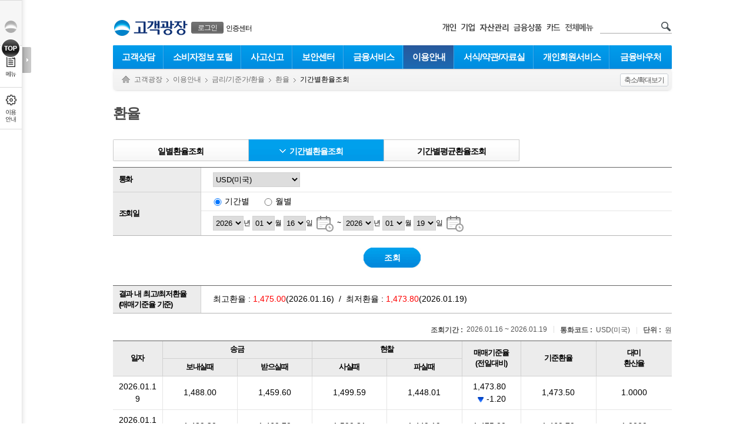

--- FILE ---
content_type: text/html; charset=UTF-8
request_url: https://spot.wooribank.com/pot/Dream?withyou=CQIBG0046
body_size: 94862
content:


<!DOCTYPE html PUBLIC "-//W3C//DTD XHTML 1.0 Transitional//EN" "http://www.w3.org/TR/xhtml1/DTD/xhtml1-transitional.dtd">
<html xmlns="http://www.w3.org/1999/xhtml" xml:lang="ko" lang="ko">
<head>
	<meta http-equiv="Content-Type" content="text/html; charset=utf-8" />	 
	
			
				
		
		
			<meta http-equiv="X-UA-Compatible" content="IE=edge" />
				
	


	<title>기간별환율조회 - 우리은행</title>
	
		<style type="text/css" media="print">
		html {overflow-y:scroll;width:100%;height:100%;}
		body {width:100% !important;}
		</style>
		<link  rel="stylesheet" href="https://simg.wooribank.com/css/base.css?1547196841000" type="text/css" />

		<!--[if !IE]>
		<link  rel="stylesheet" href="https://simg.wooribank.com/css/animations.css?1363353990000" type="text/css" />

		<![endif]-->
		
		<link  rel="stylesheet" href="https://simg.wooribank.com/css/layout.css?1695198621000" type="text/css" />

		
		<link  rel="stylesheet" href="https://simg.wooribank.com/css/common.css?1715328001000" type="text/css" />

		<link  rel="stylesheet" href="https://simg.wooribank.com/css/common_section.css?1684396871000" type="text/css" />

		<link  rel="stylesheet" href="https://simg.wooribank.com/css/common_popup.css?1616055240000" type="text/css" />

		<link  rel="stylesheet" href="https://simg.wooribank.com/css/common_promotion.css?1653469082000" type="text/css" />

		<link  rel="stylesheet" href="https://simg.wooribank.com/css/print.css?1514529677000" type="text/css" media="print" />

		
		
		<!--[if gt IE 7]><!-->
		<link rel="stylesheet" type="text/css" href="/css/hover.css" />
		<!--<![endif]-->
		
	
	
		<link  rel="stylesheet" href="https://simg.wooribank.com/css/cq.css?1729499819000" type="text/css" />

				
	<!--[if gt IE 8]><!-->
	<link  rel="stylesheet" href="https://simg.wooribank.com/css/css3.css?1366707921000" type="text/css" />

	<!--<![endif]-->
	
	
	
	
	<script  type="text/javascript" src="https://simg.wooribank.com/js/com/jquery-1.7.1.min.js?1363353990000"></script>


	<script  type="text/javascript" src="https://simg.wooribank.com/js/com/jquery-ui-1.8.24.custom.min.js?1363353990000"></script>

	<script  type="text/javascript" src="https://simg.wooribank.com/js/com/jquery.bgpos.min.js?1363353990000"></script>
 
	
	<script  type="text/javascript" src="https://simg.wooribank.com/js/com/wbui.min-20130514-2.js?1619622303000"></script>

	
	

	<script  type="text/javascript" src="https://simg.wooribank.com/js/com/calendar.js?1365500133000"></script>

	<!--[if lt IE 7]>
	<script  type="text/javascript" src="https://simg.wooribank.com/js/com/unitpngfix.js?1365493928000"></script>

	<![endif]-->
	
	<script  type="text/javascript" src="https://simg.wooribank.com/js/com/ui_frm_common.js?1697533200000"></script>

	<script  type="text/javascript" src="https://simg.wooribank.com/js/com/common.js?1525668543000"></script>

	
	
	
	
	
		
	
	
	<script type="text/javascript">
		var IMG_SVR= "https://simg.wooribank.com/" ; 
		var TOP_PAGE_ID= "cq" ; 
		var ML_LCL= '' ; 
		if(typeof wbUI !== 'undefined') {
			wbUI.printPopAddress = 'Dream?withyou=CMCOM0106'; //: /pib/Dream?withyou=print
			wbUI.lang = "ko";
			
			wbUI.isDebug=false;
			
		}
	</script>
	

	<script type="text/javascript">
		//<![CDATA[
		// 개인
		var top_installurl = "/pot/Dream?withyou=CMCOM0127";	
	
		
		<!-- 영문 통합설치 페이지 -->
		
		
		
		
		
		
		
		<!-- 영문 통합설치 페이지 -->
		
		
	
		
		var xecure_plugin_info = {
			"OBJECT_VERSION"	:"1,0,5,16",
			"INSTALL_URL"		: top_installurl + "&P_name=XecureWeb&url=" + encodeURIComponent(window.location.href)
		};
				
		var touchenkey_plugin_info = {
			"OBJECT_VERSION"	:"",
			"INSTALL_URL"		: top_installurl + "&P_name=TouchEnKey&url=" + encodeURIComponent(window.location.href)
		};
				
		var crownix_plugin_info = {
			"OBJECT_VERSION"	:"",
			"OS_TYPE" : "WIN6.1",
			"INSTALL_URL"		: top_installurl + "&P_name=Crownix&url=" + encodeURIComponent(window.location.href)
		};
				
		var markany_plugin_info = {
			"OBJECT_VERSION"	:"2501",
			"INSTALL_URL"		: top_installurl + "&P_name=Markany&url=" + encodeURIComponent(window.location.href)
		};
		
		var KSCertRelayW_plugin_info = {
			"OBJECT_VERSION"         :"1,0,2,1",
			"OBJECT_CODE"             :" KSCertRelayW",
			"INSTALL_URL"              : top_installurl + "&P_name=KSCertRelayW&url=" + encodeURIComponent(window.location.href)
		};
		var KSCertRelay_plugin_info = {
			"OBJECT_VERSION"         :"2,0,1,9",
			"OBJECT_CODE"             :" KSCertRelay",
			"INSTALL_URL"              : top_installurl + "&P_name=KSCertRelay&url=" + encodeURIComponent(window.location.href)
		};
				
		var ipinside_plugin_info = {
			"OBJECT_VERSION"	:"1,0,0,3",
			"INSTALL_URL"		:  top_installurl + "&P_name=IPinside&url=" + encodeURIComponent(window.location.href)
		};
		
		var fwgrid_plugin_info = {
			"OBJECT_VERSION"	: "1.0.1.0",
			"INSTALL_URL"		: top_installurl + "&P_name=FWGrid&url=" + encodeURIComponent(window.location.href)
		}; 
				
		var veraport_plugin_info = {
			"OBJECT_VERSION"	:"1,0,4,5",
			"INSTALL_URL"		: top_installurl + "&P_name=Veraport&url=" + encodeURIComponent(window.location.href)
		};
//]]>		
	</script>
	
	
</head> 
<!--[if lt IE 7]><body class="msie ie6 lt-ie9 lt-ie8 lt-ie7 lt-css3"><![endif]-->
<!--[if IE 7]>   <body class="msie ie7 lt-ie9 lt-ie8 lt-css3"><![endif]-->
<!--[if IE 8]>   <body class="msie ie8 lt-ie9 lt-css3"><![endif]-->
<!--[if IE 9]>   <body class="msie ie9 css3"><![endif]-->
<!--[if gt IE 9]><!-->
<body class="css3">
<!--<![endif]-->
	

 

	
<div id="accNav">
	
	<p><a href="#container" class="skip">본문으로 바로가기</a></p>
	<p><a href="#footer" class="skip">푸터 바로가기</a></p><!-- 접근성 수정요청 사항 20210311 -->
	<!-- <p><a  href="/pot/Dream?withyou=CQIBG0050">웹접근성 이용안내 바로가기</a></p>  접근성 수정(특정 콘텐츠나 다른 페이지로 이동되는 스킵메뉴를 제공하지 않아야 함) -->
</div>

	<div id="wrap">
		<!-- header -->
		<div id="header" class="snb-padding">
			






 
<script  type="text/javascript" src="https://simg.wooribank.com/js/com/setupCrmArea.js?1525850521000"></script>


    <div id="gnb">
    <input type="hidden" name="PAGE_ID" value="CQIBG0046"/>
	
	
    <a href="https://www.wooribank.com" class="woori fleft" title="메인 페이지 바로가기"><img  alt="우리은행 로고" src="https://simg.wooribank.com/img/common/header/woori_s.png" /></a>
    <h1><a 
    	class='site fleft' href="/pot/Dream?withyou=cq"><img src='https://simg.wooribank.com/img/common/header/tit_h1/cq.png' 
    	alt='고객광장' /></a>
    </h1>























 

<style>
.gnb-member-bt:focus{outline:4px solid #0078d4;border-radius:3px;}
</style>
<dl class="my-svc">
<dt>회원관련 서비스</dt>

	
	<dd class="btn">
		<div class="js-display-hover btn-login">
			<a href="#none" class="gnb-member-bt  js-display-hover-trigger" onclick="return false;"><span>로그인</span></a>
			<div class="js-display-hover-area select-banking-type">
				<a href="https://spib.wooribank.com/pib/Dream?withyou=CMLGN0001&target=https://spot.wooribank.com/pot/Dream?withyou=CQIBG0046" class="on" >개인뱅킹</a>
				|
				<a href="https://sbiz.wooribank.com/biz/Dream?withyou=BILGN0008&target=https://spot.wooribank.com/pot/Dream?withyou=CQIBG0046" class="on" >기업뱅킹</a>
			</div>
			<span class="select-banking-type-arrow js-display-hover-area" data-ui-animation="false"></span>
		</div>
	</dd>
	<dd class="txt">
		<div class="js-display-hover btn-certificate-center">
			<a href="#none" class="js-display-hover-trigger" onclick="return false;">인증센터</a>
			<div class="js-display-hover-area select-banking-type">
				<a href="https://spib.wooribank.com/pib/Dream?withyou=ct&fromSite=pib" class="on">개인</a>
				|
				<a href="https://sbiz.wooribank.com/biz/Dream?withyou=ct&fromSite=biz">기업</a>
			</div>
			<span class="select-banking-type-arrow js-display-hover-area" data-ui-animation="false"></span>
		</div>
	</dd>
	

</dl>

 


 





 


 



<script type="text/javascript">//<![CDATA[
String.prototype.cut = function(len) { var str = this; var s = 0; for (var i=0; i<str.length; i++) { s += (str.charCodeAt  > 128) ? 2 : 1; if (s > len){ return str.substring(0,i); } } return str; }
$(function(){ $('.login-name1',$('.my-svc')).text( $('.login-name1',$('.my-svc')).text().cut(7) ); $(".login .fishing-img a.js-display-hover-trigger").focus(function(){$(".js-display-hover-area.fishing-word-wrap").show();}); });	// 이름: 한글기준7자출력

//]]></script>


	<script type="text/javascript">
	var strSelfUrl = "https://spot.wooribank.com/pot/";
		function showLogoutWarning(dis) {
			var renewalCardURL = 'https://pc.wooricard.com'; 
			
			//테스트서버 연결링크
			if('test' == 'real'){
				if( 'cb' == dis  ) { 
					renewalCardURL = 'https://twww.wooricard.com/dcpc/yh2/main.do';
				}else{
					renewalCardURL = 'https://twww.wooricard.com';
				}
			}
			//개발서버 연결링크
			else if('development' == 'real'){
				if( 'cb' == dis  ) { 
					renewalCardURL = 'https://dwww.wooricard.com/dcpc/yh2/main.do';
				}else{
					renewalCardURL = 'https://dwww.wooricard.com';
				}
			}
			//운영서버 연결링크
			else {
				if( 'cb' == dis  ) { 
					renewalCardURL = 'https://pc.wooricard.com/dcpc/yh2/main.do';
				}else{
					renewalCardURL = 'https://pc.wooricard.com';
				}
			}
			
			
			
			window.open(renewalCardURL,"_self");
		}
	</script>
	<dl class="rel-svc">
		<dt>우리은행 관련 서비스 링크 및 검색</dt>
		<dd><a  href="https://spib.wooribank.com/pib/Dream?withyou=ps"><img src="https://simg.wooribank.com/img/common/header/new_tit_ps.png" alt="개인" /></a></dd>
		
				<dd><a  href="https://nbi.wooribank.com/nbi/Dream?withyou=bi"><img src="https://simg.wooribank.com/img/common/header/new_tit_bz.png" alt="기업" /></a></dd>
		
		<dd><a  href="https://spot.wooribank.com/pot/Dream?withyou=wa"><img src="https://simg.wooribank.com/img/common/header/new_tit_wa.png" alt="자산관리" /></a></dd>
		<dd><a  href="https://spot.wooribank.com/pot/Dream?withyou=po"><img src="https://simg.wooribank.com/img/common/header/new_tit_po.png" alt="금융상품" /></a></dd>
		<dd>
			
				
				
					<a href="javascript:showLogoutWarning('cd')"><img src="https://simg.wooribank.com/img/common/header/new_tit_cd.png" alt="우리카드" /></a>
				
			
		</dd>
		
			
			
				<dd class="mr15">
					<a  href="/pot/Dream?withyou=CMCOM0408&amp;TOP_PAGE_ID=cq" class="btn-popup"><img  alt="전체메뉴" src="https://simg.wooribank.com/img/common/header/tit_sitemap.png" /></a>
				</dd>
			
			
	</dl>
	<form method="post" action="https://spot.wooribank.com/pot/Dream?withyou=CMCOM0007">
		<div class="search2">
			<input class="text font-c-7" type="text" style="width:96px;" name="query" title="검색어 입력" value="" onfocus="this.value=''" />
			<input class="submit" type="image" src="/img/common/header/icon_search.png" alt="검색" />
		</div>
	</form>
</div>










<script  type="text/javascript" src="https://simg.wooribank.com/js/com/setupCrmArea.js?1525850521000"></script>


	
	
<div id="lnb">
	<input type="hidden" name="PAGE_ID" value="CQIBG0046"/>
	<span class="hidden">대메뉴</span>
	<ul class="level1 level1-cq">
			 
		<li class="level1-item level1-item-0 "><a href="/pot/Dream?withyou=CQCCS0001" class="level1-item-a-0">고객상담</a>
		
			
		
		
		
		
		<div class='lnb-sub-ly'><div class='lnb-ly '>
		
		
		<ul class="lnb-list">
		<li><dl><dt><a href="/pot/Dream?withyou=CQCCS0002">자주하는질문(FAQ)</a></dt>
		
		</dl></li>
		
		
		
		
		
		
		
		
		
		<li><dl><dt><a href="/pot/Dream?withyou=CQCCS0003">이메일상담</a></dt>
		
		</dl></li>
		
		
		
		
		
		
		
		
		
		<li><dl><dt><a href="/pot/Dream?withyou=CQCCS0004">전화상담</a></dt>
		
		</dl></li>
		
		
		
		
		
		
		
		
		
		<li><dl><dt><a href="/pot/Dream?withyou=CQCCS0005">화면공유상담</a></dt>
		
		</dl></li>
		</ul>
		
		
		
		</div></div>
		
		
		
		</li>
			 
		<li class="level1-item level1-item-1 "><a href="/pot/Dream?withyou=CQCSD0001" class="level1-item-a-1">소비자정보 포털</a>
		
			
		
		
		
		
		<div class='lnb-sub-ly'><div class='lnb-ly '>
		
		
		<ul class="lnb-list">
		<li><dl><dt><a href="/pot/Dream?withyou=CQCSD0006">고객의말씀</a></dt>
		
		<dd	><a href="/pot/Dream?withyou=CQCSD0008">민원사례FAQ</a></dd>
		
		<dd	><a href="/pot/Dream?withyou=CQCSD0003">칭찬접수</a></dd>
		
		<dd	><a href="/pot/Dream?withyou=CQCSD0002">제안접수</a></dd>
		
		<dd	><a href="/pot/Dream?withyou=CQCSD0004">민원/불만접수</a></dd>
		
		<dd	><a href="/pot/Dream?withyou=CQCSD0005">민원/불만취하</a></dd>
		
		<dd	><a href="/pot/Dream?withyou=CQCSD0009">민원사무편람</a></dd>
		
		<dd	><a href="/pot/Dream?withyou=CQCSD0020">은행사칭사이트신고</a></dd>
		
		<dd	><a href="/pot/Dream?withyou=CQCSD0022">은행사칭전화번호신고</a></dd>
		
		</dl></li>
		
		
		
		
		
		
		
		
		
		<li><dl><dt><a href="/pot/Dream?withyou=CQCCS0051">금융소비자보호체계</a></dt>
		
		<dd	><a href="/pot/Dream?withyou=CQCCS0050">금융소비자보호헌장</a></dd>
		
		<dd	><a href="/pot/Dream?withyou=CQCCS0079">금융소비자보호조직</a></dd>
		
		<dd	><a href="/pot/Dream?withyou=CQCCS0078">민원접수및처리프로세스</a></dd>
		
		<dd	><a href="/pot/Dream?withyou=CQCCS0081">상품개발프로세스</a></dd>
		
		<dd	><a href="/pot/Dream?withyou=CQCCS0082">상품판매내부준칙</a></dd>
		
		<dd	><a href="/pot/Dream?withyou=CQCCS0083">고령금융소비자보호내부준칙</a></dd>
		
		</dl></li>
		
		
		
		
		
		
		
		
		
		<li><dl><dt><a href="/pot/Dream?withyou=CQCCS0052">금융소비자보호 우수사례</a></dt>
		
		</dl></li>
		
		
		
		
		
		
		
		
		
		<li><dl><dt><a href="/pot/Dream?withyou=CQCCS0075">금융소비자보호 공시</a></dt>
		
		<dd	><a href="/pot/Dream?withyou=CQCCS0059">민원건수 공시</a></dd>
		
		<dd	><a href="/pot/Dream?withyou=CQCCS0076">금융소비자보호실태평가 공시</a></dd>
		
		<dd	><a href="/pot/Dream?withyou=CQCCS0088">전기통신금융사기 지급정지 공시</a></dd>
		
		<dd	><a href="/pot/Dream?withyou=CQCCS0089">전기통신금융사기 채권소멸 공시</a></dd>
		
		<dd	><a href="/pot/Dream?withyou=CQCCS0090">금융소비자보호 내부통제기준 게시</a></dd>
		
		<dd	><a href="/pot/Dream?withyou=CQCCS0091">금융소비자보호기준 게시</a></dd>
		
		<dd	><a href="/pot/Dream?withyou=CQCCS0108">불공정거래 지급정지 공시</a></dd>
		
		</dl></li>
		
		
		
		
		
		
		
		
		
		<li><dl><dt><a href="/pot/Dream?withyou=CQCCS0053">유익한 소비자 정보</a></dt>
		
		<dd	><a href="/pot/Dream?withyou=CQCCS0057">소비자정보</a></dd>
		
		<dd	><a href="/pot/Dream?withyou=CQCCS0054">소비자금융교육 동영상</a></dd>
		
		<dd	><a href="/pot/Dream?withyou=CQCCS0055" onclick='javascript:window.open(&quot;/pot/Dream?withyou=BPPCT0019&quot;,&quot;_blank&quot;);return false;;return false' title='새창열림'>금융교육프로그램 소개</a></dd>
		
		<dd	><a href="/pot/Dream?withyou=CQCCS0060">금융판례 및 분쟁사례</a></dd>
		
		<dd	><a href="/pot/Dream?withyou=CQCCS0080">유익한 사이트 안내</a></dd>
		
		</dl></li>
		
		
		
		
		
		
		
		
		
		<li><dl><dt><a href="/pot/Dream?withyou=CQCNT0002">고령금융소비자 맞춤형 금융교육</a></dt>
		
		<dd	><a href="/pot/Dream?withyou=CQCNT0003">디지털뱅킹 이용정보</a></dd>
		
		<dd	><a href="/pot/Dream?withyou=CQCNT0004">금융사기 예방정보</a></dd>
		
		<dd	><a href="/pot/Dream?withyou=CQCNT0005">든든한 금융거래 정보</a></dd>
		
		<dd	><a href="/pot/Dream?withyou=CQCNT0006">맞춤형 금융상품 정보</a></dd>
		
		<dd	><a href="/pot/Dream?withyou=CQCNT0007">전문기관 교육자료 안내</a></dd>
		
		</dl></li>
		
		
		
		
		
		
		
		
		
		<li><dl><dt><a href="/pot/Dream?withyou=CQCCS0100">본인계좌 일괄지급정지 약관 및 동의서</a></dt>
		
		</dl></li>
		
		
		
		
		
		
		
		
		
		<li><dl><dt><a href="/pot/Dream?withyou=CQMEM0052">장애인 고객 지원서비스</a></dt>
		
		<dd	><a href="/pot/Dream?withyou=CQMEM0053">영업점</a></dd>
		
		<dd	><a href="/pot/Dream?withyou=CQMEM0054">비대면채널</a></dd>
		
		<dd	><a href="/pot/Dream?withyou=CQMEM0056">상품</a></dd>
		
		<dd	><a href="/pot/Dream?withyou=CQMEM0057">수수료우대</a></dd>
		
		</dl></li>
		
		
		
		
		
		
		
		
		
		<li><dl><dt><a href="/pot/Dream?withyou=CQCNT0008">보이스피싱 예방 정보</a></dt>
		
		<dd	><a href="/pot/Dream?withyou=CQCNT0009">피해예방 꿀팁</a></dd>
		
		<dd	><a href="/pot/Dream?withyou=CQCCS0093">개인정보유출 추가피해 예방 안내</a></dd>
		
		<dd	><a href="/pot/Dream?withyou=CQCNT0010">홍보 동영상</a></dd>
		
		<dd	><a href="/pot/Dream?withyou=CQCNT0012">보이스피싱 예방과 대처</a></dd>
		
		</dl></li>
		
		
		
		
		
		
		
		
		
		<li><dl><dt><a href="/pot/Dream?withyou=CQCSD0021">금융소비자권리 안내</a></dt>
		
		</dl></li>
		</ul>
		
		
		
		</div></div>
		
		
		
		</li>
			 
		<li class="level1-item level1-item-2 "><a href="/pot/Dream?withyou=CQACR0001" class="level1-item-a-2">사고신고</a>
		
			
		
		
		
		
		</li>
			 
		<li class="level1-item level1-item-3 "><a href="/pot/Dream?withyou=CQSCT0001" class="level1-item-a-3">보안센터</a>
		
			
		
		
		
		
		<div class='lnb-sub-ly'><div class='lnb-ly '>
		
		
		<ul class="lnb-list">
		<li><dl><dt><a href="/pot/Dream?withyou=CQSCT0002">보안서비스</a></dt>
		
		<dd	><a href="/pot/Dream?withyou=CQSCT0006">보안서비스</a></dd>
		
		<dd	><a href="/pot/Dream?withyou=CQSCT0007">보안평점안내</a></dd>
		
		<dd	><a href="/pot/Dream?withyou=CQSCT0089">프로그램설치 통합 안내</a></dd>
		
		<dd	><a href="/pot/Dream?withyou=CQSCT0008">보안프로그램안내</a></dd>
		
		<dd	><a href="/pot/Dream?withyou=CQSCT0090">추가설치 프로그램안내(웹표준기술 미적용환경)</a></dd>
		
		<dd	><a href="/pot/Dream?withyou=CQSCT0013">OTP발생기</a></dd>
		
		<dd	><a href="/pot/Dream?withyou=CQCCS0047">보안프로그램 진단</a></dd>
		
		<dd	><a href="/pot/Dream?withyou=CQSCT0122">디지털OTP</a></dd>
		
		</dl></li>
		
		
		
		
		
		
		
		
		
		<li><dl><dt><a href="/pot/Dream?withyou=CQSCT0004">이용시유의사항</a></dt>
		
		<dd	><a href="/pot/Dream?withyou=CQSCT0116">보안뉴스</a></dd>
		
		<dd	><a href="/pot/Dream?withyou=CQSCT0040">비밀번호관리</a></dd>
		
		<dd	><a href="/pot/Dream?withyou=CQSCT0121">전자금융 피해 예방 10대 수칙</a></dd>
		
		<dd	><a href="/pot/Dream?withyou=CQSCT0041">전자금융거래10계명</a></dd>
		
		<dd	><a href="/pot/Dream?withyou=CQSCT0042">공동인증서10계명</a></dd>
		
		<dd	><a href="/pot/Dream?withyou=CQSCT0043">스마트폰금융거래10계명</a></dd>
		
		<dd	><a href="/pot/Dream?withyou=CQSCT0044">인터넷뱅킹유의사항</a></dd>
		
		<dd	><a href="/pot/Dream?withyou=CQSCT0045">금융사기주의안내</a></dd>
		
		</dl></li>
		
		
		
		
		
		
		
		
		
		<li><dl><dt><a href="/pot/Dream?withyou=CQSCT0112">전자금융사고예방안내</a></dt>
		
		<dd	><a href="/pot/Dream?withyou=CQSCT0113">전자금융사기 예방서비스</a></dd>
		
		<dd	><a href="/pot/Dream?withyou=CQSCT0046">파밍/피싱사기주의안내</a></dd>
		
		<dd	><a href="/pot/Dream?withyou=CQSCT0111">Verisign SSL 인증서</a></dd>
		
		</dl></li>
		
		
		
		
		
		
		
		
		
		<li><dl><dt><a href="/pot/Dream?withyou=CQSCT0005">개인정보보호정책</a></dt>
		
		<dd	><a href="/pot/Dream?withyou=CQSCT0047">국제표준 및 국가공인 인증</a></dd>
		
		<dd	><a href="/pot/Dream?withyou=CQSCT0130">고객정보 취급방침</a></dd>
		
		<dd	><a href="/pot/Dream?withyou=CQSCT0048">개인정보 처리방침</a></dd>
		
		<dd	><a href="/pot/Dream?withyou=CQCCS0101">알기쉬운 개인정보 처리방침</a></dd>
		
		<dd	><a href="/pot/Dream?withyou=CQSCT0132">신용정보활용체제</a></dd>
		
		<dd	><a href="/pot/Dream?withyou=CQSCT0049">개인신용정보관리보호</a></dd>
		
		<dd	><a href="/pot/Dream?withyou=CQSCT0050">고정형 영상정보처리기기 운영·관리 방침</a></dd>
		
		<dd	><a href="/pot/Dream?withyou=CQSCT0134">Google OAuth2 Homepage</a></dd>
		
		</dl></li>
		
		
		
		
		
		
		
		
		
		<li><dl><dt><a href="/pot/Dream?withyou=CQSCT0003">MyPC보안클리닉</a></dt>
		
		</dl></li>
		</ul>
		
		
		
		</div></div>
		
		
		
		</li>
			 
		<li class="level1-item level1-item-4 "><a href="/pot/Dream?withyou=CQFNS0001" class="level1-item-a-4">금융서비스</a>
		
			
		
		
		
		
		<div class='lnb-sub-ly'><div class='lnb-ly '>
		
		
		<ul class="lnb-list">
		<li><dl><dt><a href="/pot/Dream?withyou=CQFNS0002">전자금융서비스</a></dt>
		
		<dd	><a href="/pot/Dream?withyou=CQFNS0009">텔레뱅킹</a></dd>
		
		<dd	><a href="/pot/Dream?withyou=CQFNS0010">자동화기기</a></dd>
		
		<dd	><a href="/pot/Dream?withyou=CQFNS0011">금융IC</a></dd>
		
		<dd	><a href="/pot/Dream?withyou=CQFNS0012">ID카드</a></dd>
		
		<dd	><a href="/pot/Dream?withyou=CQFNS0013">사이버증권</a></dd>
		
		<dd	><a href="/pot/Dream?withyou=CQFNS0014">우리에스크로</a></dd>
		
		<dd	><a href="/pot/Dream?withyou=CQFNS0107">생체인증 본인확인 서비스</a></dd>
		
		</dl></li>
		
		
		
		
		
		
		
		
		
		<li><dl><dt><a href="/pot/Dream?withyou=CQFNS0003">기타금융서비스</a></dt>
		
		<dd	><a href="/pot/Dream?withyou=CQFNS0045">개인신용회복지원제도</a></dd>
		
		<dd	><a href="/pot/Dream?withyou=CQFNS0047">아이돌봄서비스</a></dd>
		
		<dd	><a href="/pot/Dream?withyou=CQFNS0089" onclick='location.href=&quot;Dream?withyou=CQFNS0091&quot;;return false'>나의 기부 이야기</a></dd>
		
		</dl></li>
		
		
		
		
		
		
		
		
		
		<li><dl><dt><a href="/pot/Dream?withyou=CQFNS0004">기념주화</a></dt>
		
		<dd	><a href="/pot/Dream?withyou=CQFNS0051">신청하기</a></dd>
		
		<dd	><a href="/pot/Dream?withyou=CQFNS0052">예약확인</a></dd>
		
		<dd	><a href="/pot/Dream?withyou=CQFNS0053">변경하기</a></dd>
		
		<dd	><a href="/pot/Dream?withyou=CQFNS0054">취소하기</a></dd>
		
		<dd	><a href="/pot/Dream?withyou=CQFNS0066">당첨자조회</a></dd>
		
		</dl></li>
		
		
		
		
		
		
		
		
		
		<li><dl><dt><a href="/pot/Dream?withyou=CQFNS0005">우리가족우대서비스</a></dt>
		
		<dd	><a href="/pot/Dream?withyou=CQFNS0048">서비스안내</a></dd>
		
		<dd	><a href="/pot/Dream?withyou=CQFNS0049">우대서비스</a></dd>
		
		<dd	><a href="/pot/Dream?withyou=CQFNS0050">등급조회</a></dd>
		
		<dd	><a href="/pot/Dream?withyou=CQFNS0101">수수료면제내역</a></dd>
		
		</dl></li>
		
		
		
		
		
		
		
		
		
		<li><dl><dt><a href="/pot/Dream?withyou=CQFNS0108" onclick='location.href=&quot;Dream?withyou=TCTPB0109&amp;dspTp=inq&quot;;return false'>방문판매인력 조회</a></dt>
		
		</dl></li>
		
		
		
		
		
		
		
		
		
		<li><dl><dt><a href="/pot/Dream?withyou=CQFNS0112">대출모집인 방문판매인력 조회</a></dt>
		
		</dl></li>
		
		
		
		
		
		
		
		
		
		<li><dl><dt><a href="/pot/Dream?withyou=CQFNS0113">추심직원조회</a></dt>
		
		</dl></li>
		</ul>
		
		
		
		</div></div>
		
		
		
		</li>
			 
		<li class="level1-item level1-item-5 current"><a href="/pot/Dream?withyou=CQIBG0001" class="level1-item-a-5">이용안내</a>
		
			
		
		
		
		
		<div class='lnb-sub-ly'><div class='lnb-ly '>
		
		
		<ul class="lnb-list">
		<li><dl><dt><a href="/pot/Dream?withyou=CQIBG0002">인터넷뱅킹가입안내</a></dt>
		
		<dd	><a href="/pot/Dream?withyou=CQIBG0010">영업점 가입고객 안내</a></dd>
		
		<dd	><a href="/pot/Dream?withyou=CQIBG0011">홈페이지 가입고객 안내</a></dd>
		
		</dl></li>
		
		
		
		
		
		
		
		
		
		<li><dl><dt><a href="/pot/Dream?withyou=CQIBG0003">공동인증서등록안내</a></dt>
		
		<dd	><a href="/pot/Dream?withyou=CQIBG0013">공동인증서발급안내</a></dd>
		
		<dd	><a href="/pot/Dream?withyou=CQIBG0014">타기관공동인증서등록안내</a></dd>
		
		</dl></li>
		
		
		
		
		
		
		
		
		
		<li><dl><dt><a href="/pot/Dream?withyou=CQIBG0004">인터넷뱅킹이용안내</a></dt>
		
		<dd	><a href="/pot/Dream?withyou=CQIBG0051">이용서비스안내</a></dd>
		
		<dd	><a href="/pot/Dream?withyou=CQIBG0007">이체수수료안내</a></dd>
		
		<dd	><a href="/pot/Dream?withyou=CQIBG0008">이용시간안내</a></dd>
		
		<dd	><a href="/pot/Dream?withyou=CQIBG0022">이체한도안내</a></dd>
		
		<dd	><a href="/pot/Dream?withyou=CQIBG0006">이용시혜택안내</a></dd>
		
		<dd	><a href="/pot/Dream?withyou=CQIBG0059">외화 환전 및 해외송금 한도</a></dd>
		
		</dl></li>
		
		
		
		
		
		
		
		
		
		<li><dl><dt><a href="/pot/Dream?withyou=CQPNC0006">수수료안내</a></dt>
		
		<dd	><a href="/pot/Dream?withyou=CQPNC0016">송금관련수수료</a></dd>
		
		<dd	><a href="/pot/Dream?withyou=CQPNC0017">예금관련수수료</a></dd>
		
		<dd	><a href="/pot/Dream?withyou=CQPNC0018">대출관련수수료</a></dd>
		
		<dd	><a href="/pot/Dream?withyou=CQPNC0019">외환관련수수료</a></dd>
		
		</dl></li>
		
		
		
		
		
		
		
		
		
		<li><dl><dt><a href="/pot/Dream?withyou=CQIBG0040">금리/기준가/환율</a></dt>
		
		<dd	><a href="/pot/Dream?withyou=CQPNC0012">금리</a></dd>
		
		<dd	><a href="/pot/Dream?withyou=CQIBG0041">기준가</a></dd>
		
		<dd	class="current"><a href="/pot/Dream?withyou=CQIBG0042">환율</a></dd>
		
		</dl></li>
		
		
		
		
		
		
		
		
		
		<li><dl><dt><a href="/pot/Dream?withyou=CQIBG0050">웹접근성안내</a></dt>
		
		</dl></li>
		</ul>
		
		
		
		</div></div>
		
		
		
		</li>
			 
		<li class="level1-item level1-item-6 "><a href="/pot/Dream?withyou=CQFNT0001" class="level1-item-a-6">서식/약관/자료실</a>
		
			
		
		
		
		
		<div class='lnb-sub-ly'><div class='lnb-ly '>
		
		
		<ul class="lnb-list">
		<li><dl><dt><a href="/pot/Dream?withyou=CQFNT0005">예금/신탁</a></dt>
		
		</dl></li>
		
		
		
		
		
		
		
		
		
		<li><dl><dt><a href="/pot/Dream?withyou=CQFNT0007">대출</a></dt>
		
		</dl></li>
		
		
		
		
		
		
		
		
		
		<li><dl><dt><a href="/pot/Dream?withyou=CQFNT0008">펀드</a></dt>
		
		</dl></li>
		
		
		
		
		
		
		
		
		
		<li><dl><dt><a href="/pot/Dream?withyou=CQFNT0009">보험</a></dt>
		
		</dl></li>
		
		
		
		
		
		
		
		
		
		<li><dl><dt><a href="/pot/Dream?withyou=CQFNT0010">외환</a></dt>
		
		</dl></li>
		
		
		
		
		
		
		
		
		
		<li><dl><dt><a href="/pot/Dream?withyou=CQFNT0011">전자금융</a></dt>
		
		</dl></li>
		
		
		
		
		
		
		
		
		
		<li><dl><dt><a href="/pot/Dream?withyou=CQFNT0012">전자결제</a></dt>
		
		</dl></li>
		
		
		
		
		
		
		
		
		
		<li><dl><dt><a href="/pot/Dream?withyou=CQFNT0013">장외파생상품</a></dt>
		
		</dl></li>
		
		
		
		
		
		
		
		
		
		<li><dl><dt><a href="/pot/Dream?withyou=CQFNT0079">퇴직연금</a></dt>
		
		</dl></li>
		
		
		
		
		
		
		
		
		
		<li><dl><dt><a href="/pot/Dream?withyou=CQFNT0142">카드</a></dt>
		
		</dl></li>
		
		
		
		
		
		
		
		
		
		<li><dl><dt><a href="/pot/Dream?withyou=CQFNT0014">기타업무</a></dt>
		
		</dl></li>
		
		
		
		
		
		
		
		
		
		<li><dl><dt><a href="/pot/Dream?withyou=CQPNC0001">상품/약관공시실</a></dt>
		
		</dl></li>
		</ul>
		
		
		
		</div></div>
		
		
		
		</li>
			 
		<li class="level1-item level1-item-7 "><a href="/pot/Dream?withyou=CQMEM0001" class="level1-item-a-7">개인회원서비스</a>
		
			
		
		
		
		
		<div class='lnb-sub-ly'><div class='lnb-ly '>
		
		
		<ul class="lnb-list">
		<li><dl><dt><a href="/pot/Dream?withyou=CQMEM0002">아이디/이용자비밀번호</a></dt>
		
		<dd	><a href="/pot/Dream?withyou=CQMEM0006">아이디조회</a></dd>
		
		<dd	><a href="/pot/Dream?withyou=CQMEM0003">비밀번호 재등록 및 오류해제</a></dd>
		
		</dl></li>
		
		
		
		
		
		
		
		
		
		<li><dl><dt><a href="/pot/Dream?withyou=CQMEM0004">고객정보관리</a></dt>
		
		<dd	><a href="/pot/Dream?withyou=CQMEM0008">고객정보변경</a></dd>
		
		<dd	><a href="/pot/Dream?withyou=CQMEM0009">이용자비밀번호변경</a></dd>
		
		<dd	><a href="/pot/Dream?withyou=CQMEM0061">FATCA/CRS 등록</a></dd>
		
		<dd	><a href="/pot/Dream?withyou=CQMEM0010">본인정보이용·제공현황조회</a></dd>
		
		<dd	><a href="/pot/Dream?withyou=CQMEM0059">그룹사 고객정보제공내역 조회</a></dd>
		
		<dd	><a href="/pot/Dream?withyou=CQMEM0035">비거주자확인서류관리</a></dd>
		
		<dd	><a href="/pot/Dream?withyou=CQMEM0011">조회고객전환</a></dd>
		
		<dd	><a href="/pot/Dream?withyou=CQMEM0012">인터넷뱅킹해지/탈퇴</a></dd>
		
		</dl></li>
		
		
		
		
		
		
		
		
		
		<li><dl><dt><a href="/pot/Dream?withyou=CQMEM0005">신규회원가입</a></dt>
		
		<dd	><a href="/pot/Dream?withyou=CQMEM0013">영업점 가입고객</a></dd>
		
		<dd	><a href="/pot/Dream?withyou=CQMEM0014">홈페이지 가입고객</a></dd>
		
		<dd	><a href="/pot/Dream?withyou=CQMEM0015">우리에스크로 가입고객</a></dd>
		
		</dl></li>
		
		
		
		
		
		
		
		
		
		<li><dl><dt><a href="/pot/Dream?withyou=CQCCS0061">주소일괄변경서비스</a></dt>
		
		<dd	><a href="/pot/Dream?withyou=CQCCS0062">금융주소  한번에 서비스안내</a></dd>
		
		</dl></li>
		</ul>
		
		
		
		</div></div>
		
		
		
		</li>
			 
		<li class="level1-item level1-item-8 "><a href="/pot/Dream?withyou=CQFNS0105" class="level1-item-a-8">금융바우처</a>
		
			
		
		
		
		
		<div class='lnb-sub-ly'><div class='lnb-ly '>
		
		
		<ul class="lnb-list">
		<li><dl><dt><a href="/pot/Dream?withyou=CQFNS0065">우리아이행복바우처</a></dt>
		
		</dl></li>
		
		
		
		
		
		
		
		
		
		<li><dl><dt><a href="/pot/Dream?withyou=CQFNS0100">우리미래드림바우처I</a></dt>
		
		</dl></li>
		
		
		
		
		
		
		
		
		
		<li><dl><dt><a href="/pot/Dream?withyou=CQFNS0106">우리미래드림바우처II</a></dt>
		
		</dl></li>
		</ul>
		
		
		
		</div></div>
		
		
		
		</li>
		
		
			
		
			
	</ul>
</div>


<script type="text/javascript">
	$('#lnb').wbUI('setLnbLevel1');
	
	
	
		
	
</script>


<div id="util">
	<div class="util-inner">
	<span class="hidden">현재 메뉴 위치는</span>	
	<ol class="linemap">
		<li class="home"><a href="/pot/Dream?withyou=CMCOM0126">Home</a></li>
		
		<li><a href="/pot/Dream?withyou=cq">고객광장</a></li>
		
		<li><a href="/pot/Dream?withyou=CQIBG0001">이용안내</a></li>
		
		<li><a href="/pot/Dream?withyou=CQIBG0040">금리/기준가/환율</a></li>
		
		<li><a href="/pot/Dream?withyou=CQIBG0042">환율</a></li>
		<li class="on"><span>기간별환율조회</span></li>
		
	</ol>
	<span class="hidden">에 있습니다.</span>
	
	<span class="util-btn">
		<span class="hidden">현재페이지 부가기능</span>
		<a  href="/pot/Dream?withyou=CMCOM0176" class="btn-pack btn-type-1  btn-popup">축소/확대보기</a>		
		
		
				
		<span id="comGridHelpLink" style="display:none;"><a  href="/pot/Dream?withyou=CMCOM0220" class="btn-pack btn-type-1  btn-popup">표도움말</a></span>
		
				
	</span>	
	</div>
</div>
<script type="text/javascript">
//<![CDATA[

// 나의메뉴등록		
function insertMyMenuLink(){
	if(getCurrentUserLoginYN()=='Y'){
		var insert_url = '/pot/jcc?withyou=CMCOM0213&__ID=c012546';	// /com/mymenu/insertmymenulink.jsp
		var params = '&PAGE_ID=CQIBG0046';
		$.ajax({
			url : insert_url,
			data : params,
			async: false,
			success : function(data, txtS, xhr) {
				data = $.trim(data);	
				if(-1 != data.indexOf('SUCCESS')){	//등록성공
					// 나의 메뉴 등록이 성공하면, 페이지 하단의 개인화영역이 활성화되면서 올라온다. 	
					try{
						$.selectMymenu();	// 좌측 SNB 마이메뉴 list refresh
						alert('마이메뉴를 등록했습니다.');
						var obj = document.getElementById('personalDiv');
						if(obj != null && typeof(obj) != 'undefined' && getSWF('personalization') != undefined && getSWF('personalization') != null) {
							regMyMenuSuccess();
						}
					} catch (e) { }
				} else if(-1 != data.indexOf('DUPLICATED')){	//중복
					alert('이미 등록된 메뉴입니다.');
				} else if(-1 != data.indexOf('OVER20')){	 //20개초과
					alert('마이메뉴가 이미 20개 등록되어 있습니다.');
				} else if(-1 != data.indexOf('ERROR')){	//기타에러
					alert('마이메뉴 등록에 실패했습니다.');
				} else{	//Unknown
					alert('마이메뉴 등록중 오류가 발생했습니다.');
				}
			},
			error : function(xhr, txtS, err){
				alert('마이메뉴 등록중 오류가 발생했습니다.');
			}
		});
	}else{
		alert('마이메뉴는 로그인 후 이용하실 수 있습니다');//2013-03-17 JHLee
	}
}

// 로그인여부	
function getCurrentUserLoginYN() {
	return 'N';
}

// 나의 메뉴 등록 성공시	
function regMyMenuSuccess() {
	openPersonalDIVAndSWF();
	if(getCurrentUserLoginYN()=='Y') {
		myMenuTimer = setTimeout( 'regMyMenuSuccessToFLEX()', 100 );
	}
}

//개인화 영역 열기	
function openPersonalDIVAndSWF() {
	if( document.getElementById('personalDiv').style.display == 'none' ) {
		document.getElementById('personalDiv').style.left = 14;
		document.getElementById('personalDiv').style.display = 'inline';

		document.getElementById('personalDiv_iframeDiv').style.left = 14;
		document.getElementById('personalDiv_iframeDiv').style.display = 'inline';
	}
	else {
		getSWF( 'personalization' ).showPersonalizationDomain();
		getSWF( 'personalization' ).width = 870;
		getSWF( 'personalization' ).height = 215;

		document.getElementById('personalDiv').style.width = 870;
		document.getElementById('personalDiv').style.height = 215;
		document.getElementById('personalDiv').style.left = 14;

		document.getElementById('personalDiv_iframeDiv').style.display = 'inline';
	}
}


function getSWF(movieName) {
	if (navigator.appName.indexOf('Microsoft') != -1) {
		return window[movieName];
	} else {
		return document[movieName];
	}
}



//]]>
</script>



		</div>
		<script type="text/javascript">
			$('#header a.btn-pack').wbUI('setBtnPack');
		</script>
		<!-- //header -->
		<!-- container -->
		<div id="container" class="snb-padding">
			<!-- content_common -->
			
<div class="title-area clearfix" id="contentTitle">
	<h2 class="fleft">환율</h2>
</div>   


  

  
<div class="tab1"><ul>
<li ><a href="/pot/Dream?withyou=CQIBG0045">일별환율조회</a>

</li>
<li  class="on"><a href="/pot/Dream?withyou=CQIBG0046">기간별환율조회</a>

</li>
<li ><a href="/pot/Dream?withyou=CQIBG0047">기간별평균환율조회</a>

</li></ul></div>
<script type="text/javascript">
	$('.tab1').wbUI('setTab1');
	$('.tab3').removeAttr("style", "top");
	$('.tab3 a').css("margin-left", "1px");
</script>
<div class="error-wrap">

</div>
 

			<!-- content_common -->
			<!-- content -->
			<div id="content">
				

		
 
				  				














































               			
				  			








		
	














<!-- 컨텐츠 시작 --->
<form  data-target="#resultArea" name="frm" action="" class="ajax-form" method="post" id="frm">


<input type="hidden" name="BAS_SDT" value="" />
<input type="hidden" name="BAS_EDT" value="" />
<input type="hidden" name="BAS_DT" id="BAS_DT" value="" />
<input type="hidden" name="CUR_Y" id="CUR_Y" value="" />
<input type="hidden" name="CUR_M" id="CUR_M" value="" />
<input type="hidden" name="START_DATE_PRINT" id="START_DATE_PRINT" value="" />
<input type="hidden" name="END_DATE_PRINT" id="END_DATE_PRINT" value="" />
<input type="hidden" name="SELECT_TEXT_447_021" id="SELECT_TEXT_447_021" value="" />
<input type="hidden" name="INQ_DIS_K" id="INQ_DIS_K" value="" />


	<fieldset class="mb30">
		<table class="tbl-type mb20" border="1" cellspacing="0" summary="제공">
			<caption>기간별환율 조회</caption>
			<colgroup>
				<col width="150" />
				<col />
			</colgroup>
			<tbody>
				<tr>
					<th scope="row"><label for="id01">통화</label></th>
					<td>
						<select id="id01"  title="통화 선택" name="INQ_DIS" >
						
							<option value="USD"  selected>USD(미국)</option>
						
							<option value="JPY"  >JPY(일본(100))</option>
						
							<option value="EUR"  >EUR(유럽연합)</option>
						
							<option value="AED"  >AED(U.A.E)</option>
						
							<option value="ARS"  >ARS(아르헨티나)</option>
						
							<option value="AUD"  >AUD(호주)</option>
						
							<option value="BDT"  >BDT(방글라데시)</option>
						
							<option value="BHD"  >BHD(바레인)</option>
						
							<option value="BND"  >BND(브루나이)</option>
						
							<option value="BRL"  >BRL(브라질)</option>
						
							<option value="CAD"  >CAD(캐나다)</option>
						
							<option value="CHF"  >CHF(스위스)</option>
						
							<option value="CNY"  >CNY(중국)</option>
						
							<option value="CZK"  >CZK(체코)</option>
						
							<option value="DKK"  >DKK(덴마크)</option>
						
							<option value="EGP"  >EGP(이집트)</option>
						
							<option value="FJD"  >FJD(피지)</option>
						
							<option value="GBP"  >GBP(영국)</option>
						
							<option value="HKD"  >HKD(홍콩)</option>
						
							<option value="HUF"  >HUF(헝가리)</option>
						
							<option value="IDR"  >IDR(인도네시아(100))</option>
						
							<option value="ILS"  >ILS(이스라엘)</option>
						
							<option value="INR"  >INR(인도)</option>
						
							<option value="JOD"  >JOD(요르단)</option>
						
							<option value="KHR"  >KHR(캄보디아(100))</option>
						
							<option value="KWD"  >KWD(쿠웨이트)</option>
						
							<option value="KZT"  >KZT(카자흐스탄)</option>
						
							<option value="LKR"  >LKR(스리랑카)</option>
						
							<option value="MNT"  >MNT(몽골)</option>
						
							<option value="MXN"  >MXN(멕시코)</option>
						
							<option value="MYR"  >MYR(말레이지아)</option>
						
							<option value="NOK"  >NOK(노르웨이)</option>
						
							<option value="NPR"  >NPR(네팔)</option>
						
							<option value="NZD"  >NZD(뉴질랜드)</option>
						
							<option value="PEN"  >PEN(페루)</option>
						
							<option value="PHP"  >PHP(필리핀)</option>
						
							<option value="PKR"  >PKR(파키스탄)</option>
						
							<option value="PLN"  >PLN(폴란드)</option>
						
							<option value="QAR"  >QAR(카타르)</option>
						
							<option value="RUB"  >RUB(러시아)</option>
						
							<option value="SAR"  >SAR(사우디)</option>
						
							<option value="SEK"  >SEK(스웨덴)</option>
						
							<option value="SGD"  >SGD(싱가포르)</option>
						
							<option value="THB"  >THB(태국)</option>
						
							<option value="TRY"  >TRY(튀르키예)</option>
						
							<option value="TWD"  >TWD(대만)</option>
						
							<option value="VND"  >VND(베트남(100))</option>
						
							<option value="XAG"  >XAG(SILVER 1g)</option>
						
							<option value="XAU"  >XAU(GOLD 1g)</option>
						
							<option value="ZAR"  >ZAR(남아공)</option>
						
						</select>
					</td>
				</tr>
				<tr>
					<th  scope="row" rowspan="2">조회일</th>
					<td>
						<input type="radio" name="a" id="formelement61" value="" class="js-display-on-off ml0" checked="checked" data-show="#dateRange1" data-hide="#dateRange2" data-ui-focus="#dpFXP111030031Start01"/> <label for="formelement61">기간별</label>
						<input type="radio" name="a" id="formelement62" value="" class="js-display-on-off"     data-show="#dateRange2" data-hide="#dateRange1" data-ui-focus="#dpFXP111030031Start10"/> <label for="formelement62">월별</label>
					</td>
				</tr>
				<tr>
					<td>
						<!-- 기간별조회 체크시 -->
						<div id="dateRange1">
							<!-- TO 개발팀: 기간 선택 UI-->

								 <script type="text/javascript">//<![CDATA[
 $(function(){    if($('label[for=START_DATE]').length > 0){ $('label[for=START_DATE]').attr('for', 'START_DATEY'); }     if(typeof calValidateAndSetVal !== 'function'){ $('<script>').attr({type:'text/javascript',src:'https://simg.wooribank.com//js/com/calendar.js',charset:'utf-8'}).appendTo('head'); }  }); var cld_param_START_DATE = {type:'SELBOX',id:'START_DATE',name:'START_DATE',frm:'',title:'기간별 조회시작일',minDate:'20000101',maxDate:'20260119',format:'.',valFormat:'1',blank:'0',descY:'0',descM:'0',descD:'0',inspect:'0',readonly:'0',standardDate1:'',oper1:'',msg1:'',standardDate2:'',oper2:'',msg2:'',offset:'START_DATEY',cal_top:'30',url_picker:'/pot/Dream?withyou=CMCOM0065',url_check:'/pot/jcc?withyou=CMCOM0064&__ID=c003128'};   
//]]></script>  <input type="hidden" name="START_DATE" id="START_DATE" value="2026.01.16" />  <select name="START_DATEY" id="START_DATEY" title="기간별 조회시작일-년" class="" style="" 0 onchange="calValidateAndSetVal(this, cld_param_START_DATE ); " >	<option value='2000'>2000</option><option value='2001'>2001</option><option value='2002'>2002</option><option value='2003'>2003</option><option value='2004'>2004</option><option value='2005'>2005</option><option value='2006'>2006</option><option value='2007'>2007</option><option value='2008'>2008</option><option value='2009'>2009</option><option value='2010'>2010</option><option value='2011'>2011</option><option value='2012'>2012</option><option value='2013'>2013</option><option value='2014'>2014</option><option value='2015'>2015</option><option value='2016'>2016</option><option value='2017'>2017</option><option value='2018'>2018</option><option value='2019'>2019</option><option value='2020'>2020</option><option value='2021'>2021</option><option value='2022'>2022</option><option value='2023'>2023</option><option value='2024'>2024</option><option value='2025'>2025</option><option value='2026' selected>2026</option></select>년&nbsp;<select name="START_DATEM" id="START_DATEM" title="기간별 조회시작일-월" class="" style="" 0 onchange="calValidateAndSetVal(this, cld_param_START_DATE ); " >	<option value='01' selected>01</option><option value='02'>02</option><option value='03'>03</option><option value='04'>04</option><option value='05'>05</option><option value='06'>06</option><option value='07'>07</option><option value='08'>08</option><option value='09'>09</option><option value='10'>10</option><option value='11'>11</option><option value='12'>12</option></select>월&nbsp;<select name="START_DATED" id="START_DATED" title="기간별 조회시작일-일" class="" style="" 0 onchange="calValidateAndSetVal(this, cld_param_START_DATE ); " >	<option value='01'>01</option><option value='02'>02</option><option value='03'>03</option><option value='04'>04</option><option value='05'>05</option><option value='06'>06</option><option value='07'>07</option><option value='08'>08</option><option value='09'>09</option><option value='10'>10</option><option value='11'>11</option><option value='12'>12</option><option value='13'>13</option><option value='14'>14</option><option value='15'>15</option><option value='16' selected>16</option><option value='17'>17</option><option value='18'>18</option><option value='19'>19</option><option value='20'>20</option><option value='21'>21</option><option value='22'>22</option><option value='23'>23</option><option value='24'>24</option><option value='25'>25</option><option value='26'>26</option><option value='27'>27</option><option value='28'>28</option><option value='29'>29</option><option value='30'>30</option><option value='31'>31</option></select>일  <a id="cld_a_START_DATE" class="btn-calendar js-btn-calendar" href="#" onclick="calBindPicker(this, 'START_DATE'); return false;" >기간별 조회시작일 달력으로 날짜 선택</a> 
							
							~

							 <script type="text/javascript">//<![CDATA[
 $(function(){    if($('label[for=END_DATE]').length > 0){ $('label[for=END_DATE]').attr('for', 'END_DATEY'); }     if(typeof calValidateAndSetVal !== 'function'){ $('<script>').attr({type:'text/javascript',src:'https://simg.wooribank.com//js/com/calendar.js',charset:'utf-8'}).appendTo('head'); }  }); var cld_param_END_DATE = {type:'SELBOX',id:'END_DATE',name:'END_DATE',frm:'',title:'기간별 조회종료일',minDate:'20000101',maxDate:'20260119',format:'.',valFormat:'1',blank:'0',descY:'0',descM:'0',descD:'0',inspect:'0',readonly:'0',standardDate1:'',oper1:'',msg1:'',standardDate2:'',oper2:'',msg2:'',offset:'END_DATEY',cal_top:'30',url_picker:'/pot/Dream?withyou=CMCOM0065',url_check:'/pot/jcc?withyou=CMCOM0064&__ID=c003128'};   
//]]></script>  <input type="hidden" name="END_DATE" id="END_DATE" value="2026.01.19" />  <select name="END_DATEY" id="END_DATEY" title="기간별 조회종료일-년" class="" style="" 0 onchange="calValidateAndSetVal(this, cld_param_END_DATE ); " >	<option value='2000'>2000</option><option value='2001'>2001</option><option value='2002'>2002</option><option value='2003'>2003</option><option value='2004'>2004</option><option value='2005'>2005</option><option value='2006'>2006</option><option value='2007'>2007</option><option value='2008'>2008</option><option value='2009'>2009</option><option value='2010'>2010</option><option value='2011'>2011</option><option value='2012'>2012</option><option value='2013'>2013</option><option value='2014'>2014</option><option value='2015'>2015</option><option value='2016'>2016</option><option value='2017'>2017</option><option value='2018'>2018</option><option value='2019'>2019</option><option value='2020'>2020</option><option value='2021'>2021</option><option value='2022'>2022</option><option value='2023'>2023</option><option value='2024'>2024</option><option value='2025'>2025</option><option value='2026' selected>2026</option></select>년&nbsp;<select name="END_DATEM" id="END_DATEM" title="기간별 조회종료일-월" class="" style="" 0 onchange="calValidateAndSetVal(this, cld_param_END_DATE ); " >	<option value='01' selected>01</option><option value='02'>02</option><option value='03'>03</option><option value='04'>04</option><option value='05'>05</option><option value='06'>06</option><option value='07'>07</option><option value='08'>08</option><option value='09'>09</option><option value='10'>10</option><option value='11'>11</option><option value='12'>12</option></select>월&nbsp;<select name="END_DATED" id="END_DATED" title="기간별 조회종료일-일" class="" style="" 0 onchange="calValidateAndSetVal(this, cld_param_END_DATE ); " >	<option value='01'>01</option><option value='02'>02</option><option value='03'>03</option><option value='04'>04</option><option value='05'>05</option><option value='06'>06</option><option value='07'>07</option><option value='08'>08</option><option value='09'>09</option><option value='10'>10</option><option value='11'>11</option><option value='12'>12</option><option value='13'>13</option><option value='14'>14</option><option value='15'>15</option><option value='16'>16</option><option value='17'>17</option><option value='18'>18</option><option value='19' selected>19</option><option value='20'>20</option><option value='21'>21</option><option value='22'>22</option><option value='23'>23</option><option value='24'>24</option><option value='25'>25</option><option value='26'>26</option><option value='27'>27</option><option value='28'>28</option><option value='29'>29</option><option value='30'>30</option><option value='31'>31</option></select>일  <a id="cld_a_END_DATE" class="btn-calendar js-btn-calendar" href="#" onclick="calBindPicker(this, 'END_DATE'); return false;" >기간별 조회종료일 달력으로 날짜 선택</a> 
							<!-- TO 개발팀: 기간 선택 UI-->
						</div>
						<!-- 기간별조회 체크시 -->
						<!-- 월별조회 체크시 -->
						<div id="dateRange2"  class="dis-n">
							<select id="dpFXP111030031Start10" name="yyyy" title="월별 조회일 년">
								
								 <option value="2026" selected>2026</option>
								 
								 <option value="2025" >2025</option>
								 
								 <option value="2024" >2024</option>
								 
								 <option value="2023" >2023</option>
								 
								 <option value="2022" >2022</option>
								 
								 <option value="2021" >2021</option>
								 
								 <option value="2020" >2020</option>
								 
								 <option value="2019" >2019</option>
								 
								 <option value="2018" >2018</option>
								 
								 <option value="2017" >2017</option>
								 
								 <option value="2016" >2016</option>
								 
								 <option value="2015" >2015</option>
								 
								 <option value="2014" >2014</option>
								 
								 <option value="2013" >2013</option>
								 
							</select> 년&nbsp;
							<select id="dpFXP111030031Start11" name="mm" title="월별 조회일  월">
								 
								   
								 <option value="01" selected>1</option>
								 
								   
								 <option value="02" >2</option>
								 
								   
								 <option value="03" >3</option>
								 
								   
								 <option value="04" >4</option>
								 
								   
								 <option value="05" >5</option>
								 
								   
								 <option value="06" >6</option>
								 
								   
								 <option value="07" >7</option>
								 
								   
								 <option value="08" >8</option>
								 
								   
								 <option value="09" >9</option>
								 
								   
								 <option value="10" >10</option>
								 
								   
								 <option value="11" >11</option>
								 
								   
								 <option value="12" >12</option>
								 
							</select> 월&nbsp;
						</div>
						<!-- 월별조회 체크시 -->
					</td>
				</tr>
			</tbody>
		</table>
		<div class="btn-area">
			<input type="submit" class="btn-pack btn-type-3c" onclick="doSubmit(); return false;" value="조회" />
		</div>
	</fieldset>
</form>	
<!---- 한줄 메세지 ---->
<div id="resultArea"></div>

<!-- ----------------------------------------------------------------------------------------- -->
<div class="notice-bar mt50">
	<h3 class="notice">알아두세요!</h3>
	<span class="view"><a class="js-display-toggle" href="#toggleNotice" data-target="#toggleNotice">자세히보기 닫기</a></span>
</div>
<div id="toggleNotice" class="mb30">
	<ul class="notice-list">
		<li>중국 위안화 환율(CNY)은 홍콩시장에서 거래되는 위안화 환율(CNH)을고시합니다.</li>
	</ul>
</div>	






<!-- 부가서비스 버튼 끝 -->





<form  name="frmDetail" action="" method="post">


	<input type="hidden" name="BAS_DT" value="" />
	<input type="hidden" name="NAT_CODE" value="" />
	<input type="hidden" name="DIS" value="1" />
	<input type="hidden" name="moveFlag" value="" />
	
</form>

<form  data-target="popup" name="popForm" action="" class="ajax-form" id="popForm">

		
</form>

<script type="text/javascript">
//<![CDATA[
           
   $(document).ready(function(){
		init();	
	});  

	function init() {
	   doSubmit();
	}
	////////////////////////////// calcheck test start///////////////////////////////////////
	function calendarEndDateCheck(endId, checkDate){
			var endBuf = $("#"+endId).val();
			var dateBuf = new Date();
			var toDay;
			if(checkDate == ""){
				toDay = ""+dateBuf.getFullYear() + ((dateBuf.getMonth()+1)<10 ? "0"+""+(dateBuf.getMonth()+1):(dateBuf.getMonth()+1)) + dateBuf.getDate();
			}else{
				toDay = replace(checkDate,".","");
				toDay = replace(toDay,"-","");
			}
			endBuf = replace(endBuf,".","");
			if(endBuf>toDay){
				var dayBuf = toDay.substring(0,4)+"."+toDay.substring(4,6)+"."+toDay.substring(6,8)
				alert(dayBuf + " 보다 큰 날자를 지정할수 없습니다.");
				return true;
			}
			return false;
	}
	
	function checkCalendarDate(startId, endId, checkDate){
		if(endId == ""){
			if(calendarEndDateCheck(startId, checkDate)) return true;
			return false;
		}
		if(calendarEndDateCheck(endId,checkDate))return true;
		var startBuf = replace($("#"+startId).val(),".","");
		var endBuf = replace($("#"+endId).val(),".","");		
		if(startBuf>endBuf){
			alert("시작일이 종료일 보다 적은 날자 이여야 합니다.");
			return true; 
		}
	 	return false;
	}
	////////////////////////////// calcheck test end  ///////////////////////////////////////			
	
	function printDateSeting(valStart, valEnd){//출력할 검색 날자  년,월,일 단위로 셋팅
		$("#frm #START_DATE_PRINT").val(valStart);
		$("#frm #END_DATE_PRINT").val(valEnd);
	}
	
	function doSubmit() {
		var bufYear;
		var bufMonth;
		var bufDay;
		
		var checkData = document.getElementById("formelement61");
		var basDt = $("#frm #dpFXP111030031Start10").val() + $("#frm #dpFXP111030031Start11").val();

		if(checkData.checked){
			if(!checkDate1team('frm', 'START_DATE', 'END_DATE')) return false;	//기간별 일자 검사 메소드 
			document.frm.BAS_SDT.value = replace(document.frm.START_DATE.value, ".", "");
			document.frm.BAS_EDT.value = replace(document.frm.END_DATE.value, ".", "");
		
			
			$("#frm").attr("action","/pot/jcc?withyou=CQIBG0046&__ID=c008217");
			////////////////////////////// calcheck test start///////////////////////////////////////
			//if(checkCalendarDate("START_DATE","END_DATE","20120909"))return false;
			//checkCalendarDate("시작 id","종료 id","검색 마직막일") // 날자가 잘못입력되면 true값 리턴 날자가 정상이면 false리턴
			////////////////////////////// calcheck test end  ///////////////////////////////////////			
		}else{
			bufYear = $("#frm #dpFXP111030031Start10").val();
			bufMonth = $("#frm #dpFXP111030031Start11").val();
			bufDay = new Date(bufYear, bufMonth,"");
			printDateSeting(bufYear+"."+bufMonth+".01", bufYear+"."+bufMonth+"."+bufDay.getDate());
			$("#frm #INQ_DIS_K").val($("#id01 option:selected").text());
			
			$("#frm #CUR_Y").val($("#frm #dpFXP111030031Start10").val());
			$("#frm #CUR_M").val($("#frm #dpFXP111030031Start11").val());
			$("#frm #BAS_DT").val(basDt);
			$("#frm").attr("action","/pot/jcc?withyou=CQIBG0046&__ID=c008263");
		}
		$("#resultArea").html("");	//아작스 사용시 아작스 출력부분 지워주는 명령어 아작스 사용시 꼭 추가할것.		
		$("#frm").submit();
		
	}

function goDetail(BASDT,CODE){

	document.frmDetail.BAS_DT.value		= BASDT;
	document.frmDetail.NAT_CODE.value	= CODE;
	document.frmDetail.moveFlag.value		= 'term';
	document.frmDetail.action = "";
	document.frmDetail.submit();
}

function goSelectPage(Obj)
{
	var objsel = Obj.selectedIndex;

	document.frm.action = Obj[objsel].value;
	document.frm.submit();
}
 function openprint(){
 	if(true){
	
	 
		$("#popForm").attr("action", "/pot/jcc?withyou=CQIBG0046&__ID=c005514");
		$("#popForm").submit();		 
	 }else{
	 	alert("인쇄할 내용이 없습니다");
	 }
	 
 }

 //]]>
</script>
			</div>
			<!-- //content -->
			<!-- content_common_bottom -->
			




	


<div id="promotion">
	<ul class="list-common-footer list-cq-pm clearfix">
		

<li class="first">
<h4>인터넷뱅킹 이용안내</h4>
<div class="ib-use-guide">
<ul class="clearfix">


<li><a href="#" title="새창열림" onclick="jsOpenWindow('/pot/Dream?withyou=CMCOM0231','이용시간안내','1100','650','1','1');return false;">이용시간안내</a></li>


<li class="end"><a href="#" title="새창열림" onclick="jsOpenWindow('/pot/Dream?withyou=CMCOM0096','금리조회','925','650','1','1');return false;">금리조회</a></li>
<li><a href="#" title="새창열림" onclick="jsOpenWindow('/pot/Dream?withyou=CMCOM0243','수수료안내','1100','650','1','1');return false;">수수료안내</a></li>
<li class="end"><a href="#" title="새창열림" onclick="jsOpenWindow('/pot/Dream?withyou=CMCOM0184','환율조회','900','650','1','1');return false;">환율조회</a></li>


<li><a  href="https://spot.wooribank.com/pot/Dream?withyou=CTCER0008&amp;fromSite=pib">인증서발급/재발급</a></li>


<li class="end"><a href="#" title="새창열림" onclick="jsOpenWindow('/pot/Dream?withyou=CMBBS0086','금융계산기','900','500','1','1');return false;">금융계산기</a></li>
<li><a  href="https://spot.wooribank.com/pot/Dream?withyou=CTCER0009">타기관인증서등록</a></li>
<li><a  href="https://spot.wooribank.com/pot/Dream?withyou=CQSCT0062">보안프로그램설치안내</a></li>
</ul>
</div>
</li>
		<li class="second">
			<h4>금융도우미서비스</h4>
			<div class="list-cust-center">
				<ul>
					<li><a  href="/pot/Dream?withyou=CQCCS0004">전화상담</a> <span>평일 09:00 ~ 18:00</span><br />1588-5000, 1599-5000, 1533-5000 <br/> 해외 82-2-2006-5000<br />신규상담 예·적금1599-8100/대출1599-8300<br />외국인전용 1599-2288</li>
					<li><a  href="/pot/Dream?withyou=CQACR0001">사고신고</a> <span>24시간전화접수</span></li>

				</ul>
			</div>
		</li>
		
		 
		<li class="third">

			<div class="js-carousel banner-area" data-current-page="2" data-page-width="300" data-auto-paging="false">
				<div class="js-carousel-paging">
					<ul>
						
						<li class="ui-carousel-paging"><a href="#carousel2">휴대폰계좌번호서비스 배너 보기</a></li>
						<li class="ui-carousel-paging"><a href="#carousel3">원터치안심이체 배너 보기</a></li>
						
					</ul>
				</div>
				<div class="js-carousel-content-wrapper">
					<ul class="js-carousel-content">
						
						<li>
							<a  href="/pot/Dream?withyou=PSBKM0065"><img  alt="휴대폰계좌번호서비스. 휴대폰번호를 나만의 계좌번호로! 평생동안 편리하게 이용하세요 바로가기" src="https://simg.wooribank.com/img/section/cq/ban_promotion_2_new.jpg" /></a>
						</li>
						<li>
							<a  href="/pot/Dream?withyou=PSBKM0108"><img  alt="원터치안심이체. 사전에 지정계좌로만 송금하는 서비스로 전자금융사기를 예방하세요 바로가기" src="https://simg.wooribank.com/img/section/cq/ban_promotion_3_new.jpg" /></a>
						</li>
						
					</ul>
				</div>
				
			</div> 
		</li>
	</ul>
</div>
<!-- </c:if> -->

			<!-- content_common_bottom -->
		</div>
		<!-- //container -->
		<!-- footer -->
		<div id="footer">
			

 
<!--     <div class="footer-nav-area clearfix snb-padding"> -->
<!--     <div class="footer-nav-area-1"> -->
<!--     <h2> -->
<!--         <span class="site">개인뱅킹</span> -->
<!--         <span>주요서비스<br />바로가기</span> -->
<!--     </h2> -->
<!--     </div> -->

<!--     <div class="footer-nav-area-2"> -->
<!--         <ul class="footer-nav"> -->
<!--             <li class="col-1"> -->
<!--                 <dl> -->







<!--                 </dl> -->
<!--             </li> -->
<!--             <li class="col-2"> -->
<!--                 <dl> -->







<!--                 </dl> -->
<!--             </li> -->
<!--             <li class="col-3"> -->
<!--                 <dl> -->







<!--                 </dl> -->
<!--             </li> -->
<!--             <li class="col-4"> -->
<!--                 <dl> -->







<!--                 </dl> -->
<!--             </li> -->
<!--         </ul> -->
<!--     </div> -->

<!--     <div class="footer-nav-area-3"> -->
<!--         <ul class="l clearfix"> -->
             








<!--         </ul> -->
<!--                 <ul class="r clearfix"> -->








             
<!--         </ul> -->
<!--     </div> -->

<!-- </div> -->




<link  rel="stylesheet" href="https://simg.wooribank.com/css/import.css?1658995203000" type="text/css" />

<div id="introFoot">
<!-- ##### s:차세대대응-[90145954]:: ASIS/TOBE 로그인 구분 ##### -->
<!-- ##### //e:차세대대응-[90145954]:: ASIS/TOBE 로그인 구분 ##### -->
    <h2 class="description">우리은행정보 및 우리은행관련사이트</h2>
    <div class="content">
        <div class="footer-content">
            

<style>
.height260{height: 260px !important;}
.height280{height: 280px !important;}
</style>
    <div class="footer-link">
        <div class="links"> 
            <div class="more">
                <dl class="js-display-hover ars" data-ui-animation="true">
                    <dt><a href="#none" class="js-display-hover-trigger">대표 <strong>1588-5000</strong></a></dt>
                    <dd class="etc_box js-display-hover-area w330 left_m30 min-height350">
                        <ul class="pl15 pr15 pb0">
                            <li class="title w300">ARS 이용안내</li>
                            <li class="ars-list clearfix w300">
                                <div class="left blue">대표전화</div>
                                <div class="right">
                                    <p class="top">1588-5000 / 1599-5000 / 1533-5000</p>
                                    <p class="bot">82-2-2006-5000<span class="gray">(해외)</span></p>
                                </div>
                            </li>
                            <li class="ars-list clearfix w300">
                                <div class="left gray mtm5">고객의 말씀</div>
                                <div class="right mb5">
                                    <p class="mid mt5">080-365-5000</p>
                                </div>
                            </li>
                            <li class="ars-list clearfix w300">
                                <div class="left blue">신규상담</div>
                                <div class="right">
                                    <p class="top"><span class="lltop">예적금</span> 1599-8100</p>
                                    <p class="bot"><span class="lltop">대출</span> 1599-8300</p>
                                </div>
                            </li>
                            <li class="ars-list none clearfix w300">
                                <div class="left gray mtm5">어르신 전용</div>
                                <div class="right mb5">
                                    <p class="mid mt5">1599-6599</p>
                                </div>
                            </li>
                        </ul>
                        <span class="country-arrow"></span>
                    </dd>
                </dl>
                
           <dl class="js-display-hover etc" data-ui-animation="true">
                    <dt><a href="#none" class="js-display-hover-trigger">기타서비스</a></dt>
                    <dd class="etc_box js-display-hover-area">
                        <ul>
                            <li class="title">기타서비스</li>
                            <li>
                                   <a href="#popup" title="팝업새창" onclick="jsOpenWindow('https://spot.wooribank.com/pot/Dream?withyou=CMBBS0092', '법원환급금','720','515','1','1');return false;">법원환급금조회</a>
                                   <a href="#popup" title="팝업새창" onclick="jsOpenWindow('https://spot.wooribank.com/pot/Dream?withyou=CMCOM0328', '미교부국민주조회','787','570','1','1');return false;">미교부국민주조회</a>
                                   <a href="#popup" title="팝업새창" onclick="jsOpenWindow('https://spot.wooribank.com/pot/Dream?withyou=CMSPD0042', '상조회사예치금조회','735','450','1','1');return false;">상조회사예치금조회</a>
                                   <a href="#popup" title="팝업새창" onclick="jsOpenWindow('https://spot.wooribank.com/pot/Dream?withyou=CMSPD0012', '예금잔액증명서발급조회','860','720','1','1');return false;">예금잔액증명서발급조회</a>
                                   <a href="#popup" title="팝업새창" onclick="jsOpenWindow('https://spot.wooribank.com/pot/Dream?withyou=CMBBS0091', '지급보증서발급조회','740','620','1','1');return false;">지급보증서발급조회</a>
                                   <a href="#popup" title="팝업새창" onclick="jsOpenWindow('https://spot.wooribank.com/pot/Dream?withyou=CMLGN0011', '서울시예치금내역조회','880','600','1','1');return false;">서울시예치금내역조회</a>
                            </li>
                        </ul>
                        <span class="country-arrow"></span>
                    </dd>
                </dl>
                <dl class="js-display-hover language" data-ui-animation="true">
                    <dt><a href="#none" class="js-display-hover-trigger">LANGUAGE</a></dt>
                    <dd class="country-box js-display-hover-area">
                        <ul>
                            <li class="title">LANGUAGE</li>
                            <li><a  href="https://spot.wooribank.com/pot/Dream?withyou=en&amp;LCL=EN" class="flag-us">English</a></li>
                            <li><a  href="https://svc.wooribank.com/svc/Dream?withyou=ml&amp;LCL=ZH-CHS" class="flag-china">中國語</a></li>
                            <li><a  href="https://svc.wooribank.com/svc/Dream?withyou=ml&amp;LCL=JA" class="flag-japan">日本語</a></li>
                            <li><a  href="https://svc.wooribank.com/svc/Dream?withyou=ml&amp;LCL=TL" class="flag-philippines">Tagalog</a></li>
                            <li><a  href="https://svc.wooribank.com/svc/Dream?withyou=ml&amp;LCL=VI" class="flag-vietnam">tiếng Việt</a></li>
                            <li><a  href="https://svc.wooribank.com/svc/Dream?withyou=ml&amp;LCL=MN" class="flag-mongolia">Монгол хэл</a></li>
                        </ul>
                        <span class="country-arrow"></span>
                    </dd>
                </dl>
                <dl class="js-display-hover family" data-ui-animation="true">
                    <dt><a href="#none" class="js-display-hover-trigger">패밀리사이트</a></dt>
                    <dd class="family-box js-display-hover-area height280 w320">
                        <ul>
                            <li class="title w100p ml0">패밀리사이트</li>
                            <li>
                                
                                <a title="새창열림" href="https://www.woorifg.com/" target="_blank">우리금융지주</a></li>
								<li><a title="새창열림" href="https://www.wooricredit.com/" target="_blank">우리신용정보</a></li>
								<li><a title="새창열림" href="https://www.wooricard.com/" target="_blank">우리카드</a></li>
								<li><a title="새창열림" href="http://www.woorifs.co.kr/" target="_blank">우리펀드서비스</a></li>
								<li><a title="새창열림" href="https://www.woorifcapital.com/" target="_blank">우리금융캐피탈</a></li>
								<li><a title="새창열림" href="http://www.wooripe.com/" target="_blank">우리PE</a></li>
								<li><a title="새창열림" href="https://www.wooriib.com/" target="_blank">우리투자증권</a></li>
								<li><a title="새창열림" href="http://www.woorifis.com/" target="_blank">우리FIS</a></li>
								<li><a title="새창열림" href="http://www.wooriat.com/" target="_blank">우리자산신탁</a></li>
								<li><a title="새창열림" href="http://www.wfri.re.kr/" target="_blank">우리금융경영연구소</a></li>
								<li><a title="새창열림" href="http://www.wooriam.kr/" target="_blank">우리자산운용</a></li>
								<li><a title="새창열림" href="https://www.woorifoundation.or.kr/" target="_blank">우리다문화장학재단</a></li>
								<li><a title="새창열림" href="https://www.woorisavingsbank.com/" target="_blank">우리금융저축은행</a></li>
								<li><a title="새창열림" href="http://www.woorimiso.or.kr/" target="_blank">우리미소금융재단</a></li>
								<li><a title="새창열림" href="https://www.myangel.co.kr/" target="_blank">동양생명</a></li>
								<li><a title="새창열림" href="http://www.abllife.co.kr/" target="_blank">ABL생명</a></li>
                        </ul>
                        <span class="family-arrow"></span>
                    </dd>
                </dl>
            </div>
        </div>
        <div class="sns-links">
			<div class="icon facebook"><a href="https://www.facebook.com/wooribank" target="_blank" title="새창열림"><img alt="우리은행 facebook(페이스북) 이동" src="/img/common/footer/icon_facebook_gray.png"></a></div>
			<div class="icon instagram"><a href="https://www.instagram.com/wooribank_kr/" target="_blank" title="새창열림"><img alt="우리은행 instagram(인스타그램) 이동" src="/img/common/footer/icon_instagram_gray.png"></a></div>
			<div class="icon post_naver"><a href="https://blog.naver.com/woori_official" target="_blank" title="새창열림"><img alt="우리은행 네이버 블로그 이동" src="/img/common/footer/icon_naver_blog_gray.png"></a></div>
			<div class="icon youtube"><a href="https://www.youtube.com/user/wooribank" target="_blank" title="새창열림"><img alt="우리은행 youtube(유튜브) 이동" src="/img/common/footer/icon_youtube_gray.png"></a></div>
			<div class="icon navertv"><a href="http://tv.naver.com/wooribanktv" target="_blank" title="새창열림"><img alt="우리은행 네이버TV 이동" src="/img/common/footer/icon_navertv_gray.png"></a></div>
		</div>

    </div>
    <div class="footer-bottom clearfix">

        <div class="logo js-display-hover">
            <a href="https://www.wooribank.com" class="js-display-hover-trigger"><img  alt="우리은행 로고(흑백)" src="https://simg.wooribank.com/img/common/footer/icon_woori.gif" /></a>
            <div class="js-display-hover-area">
               <ul id="userStats">
                   <li id="thisOS">Mac(10_15_7)</li>
                   <li id="thisBrowser">Safari()<span id="cpuClass"></span></li>                
                   <li id="thispositionid">CQIBG0046</li>
                   <li id="thisserver">pot051</li>
               </ul>
               <span class="arrow"></span>
                <script type="text/javascript">
                  jQuery("#cpuClass").html("-"+navigator.cpuClass);
                </script>
           </div>
        </div>
        <div class="right-content">
            <div class="info">
                <p class="quick">
                    <a  href="https://spot.wooribank.com/pot/Dream?withyou=bp" target="_blank">은행소개</a>&nbsp;&nbsp;|&nbsp;
                    <a title="새창열림" href="#none" onclick='jsOpenWindow("Dream?withyou=CMCOM0153","branch",894,710,1,1);return false'>영업점안내</a>&nbsp;&nbsp;|&nbsp;
                    <a  href="https://spot.wooribank.com/pot/Dream?withyou=cq">고객광장</a>&nbsp;&nbsp;|&nbsp;
                    <a  href="https://spot.wooribank.com/pot/Dream?withyou=CQSCT0048" class="font-bold font-c-5">개인정보처리방침</a>&nbsp;&nbsp;|&nbsp;
                    <a  href="https://spot.wooribank.com/pot/Dream?withyou=CQSCT0132" class="font-bold font-c-5">신용정보활용체제</a>&nbsp;&nbsp;|&nbsp;
           	        <a  href="/pot/Dream?withyou=CQSCT0049">개인신용정보관리보호 </a><br />                
                    <a  href="/pot/Dream?withyou=CQACR0001">사고신고</a>&nbsp;&nbsp;|&nbsp;
                    <a  href="/pot/Dream?withyou=CQCSD0001">전자민원접수</a>&nbsp;&nbsp;|&nbsp;
                    <a  href="/pot/Dream?withyou=POTRT0033">보호금융상품등록부</a>&nbsp;&nbsp;|&nbsp;
                    <a  href="/pot/Dream?withyou=CQPNC0002">상품공시실</a>&nbsp;&nbsp;|&nbsp;
                    <a  href="/pot/Dream?withyou=CQSCT0001">보안센터</a>&nbsp;&nbsp;|&nbsp;
                    <a  href="/pot/Dream?withyou=CQIBG0050">웹접근성 이용안내</a>
                </p>
                <p class="copyright">COPYRIGHTS WOORI BANK. ALL RIGHTS RESERVED.</p>
            </div>
            <div class="inof2">
                
					<div class="js-display-hover icon icon-0 ml5" data-ui-animation="true">
                        <a href="http://www.webwatch.or.kr/Situation/WA_Situation.html?MenuCD=110" title="새창열림"  class="js-display-hover-trigger"><img alt="과학기술정보통신부 WA(WEB접근성) 품질인증 마크, 웹와치(WebWatch) 2025.04.30 ~ 2026.04.29" title="WA 품질인증 마크, 웹와치(WebWatch) 2025.04.30 ~ 2026.04.29" src="/img/main/icon_kwacc_ib_2025.png" width="34px" height="21px"/></a>
                        <div class="icon-box js-display-hover-area">
                            2025 웹 접근성<br />우수사이트
                            <span class="arrow"></span>
                        </div>
                    </div>
                    
                <div class="js-display-hover icon icon-1" data-ui-animation="true">
                    <a href="#none" class="js-display-hover-trigger"><img  alt="2019 고객감동경영대상 종합대상 12년 연속 수상" src="/img/main/icon_1_new.gif" /></a>
                    <div class="icon-box js-display-hover-area">
                        2019 고객감동경영대상<br />종합대상 12년 연속 수상
                        <span class="arrow"></span>
                    </div>
                </div>
                <div class="js-display-hover icon icon-2" data-ui-animation="true">
                    <a href="#none" class="js-display-hover-trigger"><img  alt="The Banker Awards 2020 우리은행 3관왕 수상" src="/img/main/icon_20201215.png" /></a>
                    <div class="icon-box js-display-hover-area">
                        The Banker Awards 2020<br />우리은행 3관왕 수상
                        <span class="arrow"></span>
                    </div>
                </div>
            </div>
        </div>
    </div>
        </div>
    </div>
</div>

<div id="snb" class="small">
	<h2 class="hidden">보조메뉴</h2>
	
	<a href="#none" class="btn-snb-toggle outside"><span>보조메뉴 열기</span></a>
	
	<div class="snb-menu" >
		<div class="logo"></div>
		
		<ul class="level1">
			<li class="on"><a href="/pot/Dream?withyou=CQIBG0001">이용안내</a>				 
				<ul class='level2'>
						
						
							
							 
						
							
							 
						 
						<li class="
						first has-child"
							><a	href="#none">인터넷뱅킹가입안내</a> <ul class='level3' style='display:none'>
								
								
								<li class="
						
						first"><a href="/pot/Dream?withyou=CQIBG0010">영업점 가입고객 안내</a> </li>
							
								
								
								<li class="
						
						last"><a href="/pot/Dream?withyou=CQIBG0011">홈페이지 가입고객 안내</a> </li>
							</ul></li>
					
						
						
							
							 
						
							
							 
						 
						<li class="
						 has-child"
							><a	href="#none">공동인증서등록안내</a> <ul class='level3' style='display:none'>
								
								
								<li class="
						
						first"><a href="/pot/Dream?withyou=CQIBG0013">공동인증서발급안내</a> </li>
							
								
								
								<li class="
						
						last"><a href="/pot/Dream?withyou=CQIBG0014">타기관공동인증서등록안내</a> </li>
							</ul></li>
					
						
						
							
							 
						
							
							 
						
							
							 
						
							
							 
						
							
							 
						
							
							 
						 
						<li class="
						 has-child"
							><a	href="#none">인터넷뱅킹이용안내</a> <ul class='level3' style='display:none'>
								
								
									
									 
								
									
									 
								
									
									 
								
								<li class="
						
						first has-child"><a href="#none">이용서비스안내</a> <ul class='level4' style='display:none'>
										<li ><a
											href="/pot/Dream?withyou=CQIBG0015">서비스내용</a></li>
								
										<li ><a
											href="/pot/Dream?withyou=CQIBG0052">필요서류 및 유의사항</a></li>
								
										<li ><a
											href="/pot/Dream?withyou=CQIBG0058">인터넷뱅킹 확대/축소 보기</a></li>
								</ul></li>
							
								
								
									
									 
								
									
									 
								
								<li class="
						
						 has-child"><a href="#none">이체수수료안내</a> <ul class='level4' style='display:none'>
										<li ><a
											href="/pot/Dream?withyou=CQIBG0018">개인뱅킹수수료</a></li>
								
										<li ><a
											href="/pot/Dream?withyou=CQIBG0019">기업뱅킹수수료</a></li>
								</ul></li>
							
								
								
									
									 
								
									
									 
								
								<li class="
						
						 has-child"><a href="#none">이용시간안내</a> <ul class='level4' style='display:none'>
										<li ><a
											href="/pot/Dream?withyou=CQIBG0020">개인인터넷뱅킹</a></li>
								
										<li ><a
											href="/pot/Dream?withyou=CQIBG0021">기업인터넷뱅킹</a></li>
								</ul></li>
							
								
								
								<li class="
						
						"><a href="/pot/Dream?withyou=CQIBG0022">이체한도안내</a> </li>
							
								
								
								<li class="
						
						"><a href="/pot/Dream?withyou=CQIBG0006">이용시혜택안내</a> </li>
							
								
								
								<li class="
						
						last"><a href="/pot/Dream?withyou=CQIBG0059">외화 환전 및 해외송금 한도</a> </li>
							</ul></li>
					
						
						
							
							 
						
							
							 
						
							
							 
						
							
							 
						 
						<li class="
						 has-child"
							><a	href="#none">수수료안내</a> <ul class='level3' style='display:none'>
								
								
								<li class="
						
						first"><a href="/pot/Dream?withyou=CQPNC0016">송금관련수수료</a> </li>
							
								
								
								<li class="
						
						"><a href="/pot/Dream?withyou=CQPNC0017">예금관련수수료</a> </li>
							
								
								
								<li class="
						
						"><a href="/pot/Dream?withyou=CQPNC0018">대출관련수수료</a> </li>
							
								
								
									
									 
								
									
									 
								
								<li class="
						
						last has-child"><a href="#none">외환관련수수료</a> <ul class='level4' style='display:none'>
										<li ><a
											href="/pot/Dream?withyou=CQPNC0023">외환수수료</a></li>
								
										<li ><a
											href="/pot/Dream?withyou=CQPNC0024">수출입수수료</a></li>
								</ul></li>
							</ul></li>
					
						
						
							
							 
						
							
							 
						
							
							 
						 
						<li class="on 
						
						 has-child"
							><a	href="#none">금리/기준가/환율</a> <ul class='level3'>
								
								
									
									 
								
									
									 
								
									
									 
								
								<li class="
						
						first has-child"><a href="#none">금리</a> <ul class='level4' style='display:none'>
										<li ><a
											href="/pot/Dream?withyou=CQPNC0020">예금</a></li>
								
										<li ><a
											href="/pot/Dream?withyou=CQPNC0021">외환</a></li>
								
										<li ><a
											href="/pot/Dream?withyou=CQPNC0022">대출</a></li>
								</ul></li>
							
								
								
									
									 
								
									
									 
								
								<li class="
						
						 has-child"><a href="#none">기준가</a> <ul class='level4' style='display:none'>
										<li ><a
											href="/pot/Dream?withyou=CQIBG0043">펀드기준가조회</a></li>
								
										<li ><a
											href="/pot/Dream?withyou=CQIBG0044">펀드수익률조회</a></li>
								</ul></li>
							
								
								
									
									 
								
									
									 
								
									
									 
								
								<li class="on 
						
						
						last has-child"><a href="#none">환율</a> <ul class='level4'>
										<li ><a
											href="/pot/Dream?withyou=CQIBG0045">일별환율조회</a></li>
								
										<li  class="on"><a
											href="/pot/Dream?withyou=CQIBG0046">기간별환율조회</a></li>
								
										<li ><a
											href="/pot/Dream?withyou=CQIBG0047">기간별평균환율조회</a></li>
								</ul></li>
							</ul></li>
					
						
						 
						<li class="
						last"
							><a	href="/pot/Dream?withyou=CQIBG0050">웹접근성안내</a> </li>
					</ul></li>
		</ul>

		
		<div class="snb-menu-small">
			<ul>
				<li class="first"><img  alt="우리은행 " src="https://simg.wooribank.com/img/common/etc/snb/btn_intro.gif" /></li>
				

				
				
				
				
				
				<li><a href="#none" class="btn-snb-toggle"><img  alt="메뉴보기" src="https://simg.wooribank.com/img/common/etc/snb/btn_menu_1.gif" /></a></li>
				
				
				
				
				
				
				
				
					<li><a  href="/pot/Dream?withyou=CQCCS0042"><img  alt="이용안내" src="https://simg.wooribank.com/img/common/etc/snb/btn_usage_1.gif" /></a></li>
				
				
				
			</ul>
		</div>
		<div class="top">
			<a href="#container"><span>상단으로 이동</span></a>
		</div>
	</div>
</div>

<form id="cmpfavorPrdForm" name="cmpfavorPrdForm" class="ajax-form" method="post" data-no-ajax="false">
	<input type="hidden" id="CMP_FAVOR_PRD_CD" name="PRD_CD" /> 
	<input type="hidden" id="returnUrl" name="returnUrl" /> 
	<input type="hidden" id="siteid" name="siteid" value="pib" /> 
	<input type="hidden" id="CMP_FAVOR_PRD_DSCD" name="PRD_DSCD" /> 
	<input type="hidden" id="check" name="check" value="2" />
	<input type="hidden" id="boxShow" name="boxShow" value="PAGE" />
	<input type="hidden" id="type" name="type" />
</form>

<div id="cmpFavorPrdResult"></div>


<script type="text/javascript">

    /**
    * favorBox
    * 관심상품함 서비스 Class (페이지 내)
    * priviliged function put (prdcd, userId, dis) - 상품비교함에 넣고 data-target 에 호출되는 callback을 수행
    */
    var wbFavorPrdBox = wbFavorPrdBox || (function(){
    	var _Class = {
    		_type : ''
    		, put : function (prdcd, userId) {   		
		    	if(userId.length == 0) {
		    		if(confirm("로그인하지 않으셨습니다. 로그인 페이지로 이동합니다.")) {
		    			location.href = "/pot/Dream?withyou=CMLGN0001&target=";
		    		} else {
		    			return;
		    		}
		    	}
		    	
		    	$("#CMP_FAVOR_PRD_CD").val(prdcd);

		    	if(typeof _Class._type !== "undefined") {
		    		$("#type").val(_Class._type);
		    		$("#CMP_FAVOR_PRD_DSCD").val(_Class._type);
		    	}
		    	/**
		    	* 화면 출력 형식 - showTarget : PAGE or layer
		    	* 상품함의 종류 - type : fnd, dep, lon, fxd...
		    	*/
		    	$("#cmpfavorPrdForm").attr("data-target", "#cmpFavorPrdResult").attr("action", "/pot/jcc?withyou=CQIBG0046&__ID=c007100").submit();    	
	     	}
		, del : function (prdcd, userId) {
				if(userId.length == 0) {
					if(confirm("로그인하지 않으셨습니다. 로그인 페이지로 이동합니다.")) {
						location.href = "/pot/Dream?withyou=CMLGN0001&target=";
					} else {
						return;
					}
				}
		    	if(typeof _Class._type !== "undefined") {
		    		$("#type").val(_Class._type);
		    		$("#CMP_FAVOR_PRD_DSCD").val(_Class._type);
		    	}				
				$("#CMP_FAVOR_PRD_CD").val(prdcd)
				$("#returnUrl").val("/pot/Dream?withyou=CQIBG0046");	
				$("#cmpfavorPrdForm").attr("data-target", "#cmpFavorPrdResult").attr("action", "/pot/jcc?withyou=CQIBG0046&__ID=c010703").submit();
			}
		 , init : function(type) {
			 _Class._type = type;
			 return Class;
		 }
    	};
    	
	    var Class = {};
	 
	    for (var member in _Class) {
			if (member.indexOf('_') != 0) {
				Class[member] = _Class[member];
			}
		}    	
    	
    	return Class;
    })();
    
    /*
     * cmpBox
     * 상품비교함 Class (페이지 내)
     * private function putCmpPrdCookie (cookieId, prdCd, type) - 상품비교함 쿠기를 저장
     * private function chkCmpPrdDup (cookieId, prdCd) - 상품비교함 내의 상품 중복값을 체크
     * private function chkCmpPrdMaxCnt (cookieId, type, len) - 비교함 내 최대 저장건수 체크
     * private function rmCmpPrd1stItem (cookieId, type) - 타입별 첫번째 등록항목 삭제
     * priviliged function put  (cookieId, type, prdCd, prdNm) - 상품비교함 넣기
     */
     //상품비교함 등록 Class 
     var wbCmpPrdBox = wbCmpPrdBox || (function () {   	
     	var _Class = {
     			_type : ''	
     	    /* private 쿠키세팅 */,	_putCmpPrdCookie : 
     	    	function (cookieId, prdCd) {
     	        	if(prdCd != ""){
     	    			if(_Class._chkCmpPrdDup(cookieId, prdCd)){
     	    				if(_Class._type == "fnd" || _Class._type == "5") {
	     	    				if(!_Class._chkCmpPrdMaxCnt(cookieId, 4)){
	     	    					//펀드상품비교함 4건등록이면 첫번째 등록상품 삭제
	     	    					_Class._rmCmpPrd1stItem(cookieId);
	     	    				}
	     	    			}else{
	     	    				if(!_Class._chkCmpPrdMaxCnt(cookieId, 8)){
	     	    					//카테고리별 8건등록이면 첫번째 등록상품 삭제
	     	    					_Class._rmCmpPrd1stItem(cookieId);
	     	    				}
	     	    			}
     	    				var newval = getCookie(cookieId);
     	    				if(newval == null) newval = "";
     	    				if(_Class._type != "fnd" && _Class._type != "5") newval += _Class._type + "|";
     	    				newval += prdCd + "|";
     	    				
     	    				var todayDate = new Date();
     	    				todayDate.setDate(todayDate.getDate() + 1);
     	    				setCookieforAll(cookieId, newval, todayDate);
     	    				return true;
     	    			} else{
     	    				alert("이미 선택된 상품 입니다.");
     	    				return false;
     	    			}
     	    		} else{
     	    			return false;
     	    		}        	
     	    	} 	
     	    /*private 상품 중복 체크 */	, _chkCmpPrdDup : 
     	    	function (cookieId, prdCd) {
     	    		var curval = getCookie(cookieId);
     	    		if(curval != null && curval != ""){
     	    			var prdCds = curval.split("|");
     	    			for(var i=0; i<prdCds.length; i++){
     	    				if(prdCds[i] != ""){
     	    					if(prdCd == prdCds[i]){
     	    						return false;
     	    					}
     	    				}
     	    			}
     	    		}
     	    		return true;    	
     	    	}
     	    	   	
     	    /* private 전체비교함 저장건 수 체크*/ , _chkCmpPrdMaxCnt : 
     	    	function (cookieId, len) {
 	    	    	var curval = getCookie(cookieId);
 	    	    	var typeLen = 0;
 	    	    	if(curval != null && curval != ""){
 	    	    		var prdCds = curval.split("|");
     	    			if(_Class._type == "fnd" || _Class._type == "5") {	 	    	    		
	 	    	    		if(prdCds.length>0)
	 	    	    			typeLen = prdCds.length-1; //파이프라인으로 스플릿처리하면 실제 +1개로 잡힘
 	    	    		}else{
	 	    	    		//파이프라인으로 스플릿처리하면 실제 +1개로 잡힘
	 	    	    		for(var i=0; i<prdCds.length; i=i+2){  //두번째 값들 비교
	 	    	    			if(prdCds[i] == _Class._type){
	 	    	    				typeLen++;
	 	    	    			}
	 	    	    		}
 	    	    		}
 	    	    		if(typeLen+1 > len){
 	    	    			return false;
 	    	    		}
 	    	    	}
 	    	    	typeLen++;
 	    	    	return true;    		
 	    	    }
  
     	   /* private 타입별 첫번째 등록상품삭제 */ , _rmCmpPrd1stItem:
     		   function (cookieId) {
     	    		var curval = getCookie(cookieId);
     	    		var delStatus = false;
     	    		if(curval != ""){		
     	    			
     	    			var prdCds = curval.split("|");
     	    			var newval = "";
     	    			
     	    			if(_Class._type == "fnd" || _Class._type == "5"){
     		    			for(var i=1; i<prdCds.length; i++){  //첫번째 삭제
     		    				if(prdCds[i] != ""){
     		    					newval += prdCds[i] + "|";
     		    				}
     		    			}    	    				
     	    			} else {
     	    				for(var i=0; i<prdCds.length; i++){  //첫번째 삭제
     	    					if(prdCds[i] != ""){
     	    						if(prdCds[i] == _Class._type && delStatus == false){
     	    							i=i+2;
     	    							delStatus = true;
     	    						}
     	    						newval += prdCds[i] + "|";
     	    					}
     	    				}
     	    			}
     	    			   	    			
 		    			var todayDate = new Date();
 		    			todayDate.setDate(todayDate.getDate() + 1);
 		    			setCookieforAll(cookieId, newval, todayDate);
     	    		}    	  	
     	    	}
     	    	
     	    /*priviliged 비교함 넣기  */ , put: function (cookieId, prdCd, prdNm) {
 		    	if(!_Class._putCmpPrdCookie(cookieId, prdCd)){  //비교함-쿠키저장
 					return;
 				} else {
 					if(typeof $.snbCountSet == "function")
 						$.snbCountSet(cookieId);
 				}
 				
 				if(confirm("[" + prdNm + "]" + "상품이 비교함담기에 등록되었습니다. 지금 확인하겠습니까?")){  					
 					$("#CMP_FAVOR_PRD_CD").val(getCookie(cookieId));
 					
 					var typeCode = ''; 	
 			    	if(typeof _Class._type !== "undefined") {    		
 						switch ( _Class._type.toLowerCase()) {
 	    					case "dep" : typeCode = '01'; break;
 	    					case "trust" : typeCode = '06'; break;
 	    					case "lon" : typeCode = '02'; break;
 	    					case "ex" : typeCode = '03'; break;
 	    					case "fnd" : typeCode = '04'; break;
 	    					case "banca" : typeCode = '05'; break;
 	    					case "gold" : typeCode = '10'; break;
 	    					default: typeCode = _Class._type;					
 						}						
 						$("#CMP_FAVOR_PRD_DSCD").val(typeCode);    
 			    	}		
 					if('cq' == "ps" || 'cq' == "bz" || 'cq' == "hb" || 'cq' == "rp"){
						if('cq' == "fn" || typeCode == '5'){
 							$("#cmpfavorPrdForm").attr("data-no-ajax", "true").attr("data-target", "#cmpFavorPrdResult").attr("action", "/pot/Dream?withyou=FNRMG0014");
 						}
 						else{
 							$("#cmpfavorPrdForm").attr("data-no-ajax", "true").attr("data-target", "#cmpFavorPrdResult").attr("action", "/pot/Dream?withyou=PORMG0034");
 						}
 						$("#cmpfavorPrdForm").submit(); 						
 					}
					else if('cq' == "fn" || typeCode == '5'){
						$("#SUB_PRD_CD").val(getCookie(cookieId));
				    	$("#cmpfavorPrdForm").attr("data-target", "popup").attr("action", "/pot/Dream?withyou=FNCNT0008").submit();			
					}else{									
						$("#SUB_PRD_CD").val(getCookie(cookieId));
						$("#SUB_PRD_DSCD").val(typeCode);
					    $("#cmpfavorPrdForm").attr("data-target", "popup").attr("action", "/pot/jcc?withyou=CQIBG0046&__ID=c012671").submit();							    	
					} 					
 				}
     	    }
    		 , init : function(type) {
 			 _Class._type = type;
 			 return Class;
 		 }
     	};
     	
     	var Class = {};
 		
     	for (var member in _Class) {
 			if (member.indexOf('_') != 0) {
 				Class[member] = _Class[member];
 			}
 		}
     	
     	return Class;
     })();
    
</script>


<form  name="frmPopMenu" action="" class="ajax-form" method="post" id="frmPopMenu">


</form>

<form  data-target="#divMymenuArea" name="frmMymenu" data-no-ajax="false" action="" class="ajax-form" method="post" id="frmMymenu">


</form>

<script type="text/javascript">
	$('#snb').wbUI('setSnb');
	$(document).ready(function() {
		$("#snb.small .top").css('top',$("#snb .snb-menu-small ul").height());
	});
</script>




<script type="text/javascript">
//<![CDATA[
 
jQuery( function($) {
	 
	
	// Mymenu
	$.selectMymenu = function(){
// 		$("#frmMymenu").attr("data-loading-type"  , '1');
		$("#frmMymenu").attr("action"     , '/pot/jcc?withyou=CMCOM0213&__ID=c012638');
		$("#frmMymenu").submit();
	};
	
    // Mymenu 
    $.popMenu = function(){
        $("#frmPopMenu").attr("data-target","popup");
        $("#frmPopMenu").attr("action","/pot/jcc?withyou=CMCOM0213&__ID=c012545");
        $("#frmPopMenu").submit();
    };
    
    // transinqMenu 
    $.transinqMenu = function(){
        $("#frmPopMenu").attr("data-target","popup");
        $("#frmPopMenu").attr("action","/pot/jcc?withyou=CMCOM0213&__ID=c000091");
        $("#frmPopMenu").submit();
    };
    // inqTraslite
    $.inqTraslite = function(){
        $("#frmPopMenu").attr("data-target","popup");
        $("#frmPopMenu").attr("action","/pot/jcc?withyou=CMCOM0213&__ID=c007849");
        $("#frmPopMenu").submit();
    };
    
    // 신나의메뉴
    $.newMyMenu = function(){
    
    if('cq' == "ps"){
    	location.href = '/pot/Dream?withyou=PSBKM0187';
    }else if('cq' == "bz"){
    	location.href = '/pot/Dream?withyou=BZBKM0143';
    }else{

			location.href = '/pot/Dream?withyou=PSBKM0187';	
    
	}
    };
    
    $.openBizAcctPop = function(){
    	var targetURL = "https://sbiz.wooribank.com/biz/Dream?withyou=BZINQ0074";		
		wbUI.openPopup(targetURL);
    }
    
	
});
	 
// ]]>	
</script>

		</div>
		<!-- //footer -->


	<script  type="text/javascript" src="https://simg.wooribank.com/js/com/wbCheck.js?1678176712000"></script>




	</div>
</body>
</html>

--- FILE ---
content_type: text/html; charset=UTF-8
request_url: https://spot.wooribank.com/pot/jcc?withyou=CQIBG0046&__ID=c008217
body_size: 6165
content:


		
 
				  				














































               			
				  			








		
	














<script>   /* PrintFileObjectTag(); */	</script>


<script type="text/javascript">
//<![CDATA[
//환율우대 쿠폰
function moveCoupon()
{
	var frm = document.frm;
	frm.action = "/pot/Dream?withyou=FXXRT0009";
	frm.submit();
}        

//인터넷환전
function moveExchange()
{
	var frm = document.frm;
	frm.action = "/pot/Dream?withyou=FXFCE0004";
	frm.submit();
}        

//인터넷해외송금
function moverRemittance()
{
	var frm = document.frm;
	frm.action = "/pot/Dream?withyou=FXFCR0011";
	frm.submit();
}    
//]]>
</script>





<table class="tbl-type mb20" border="1" cellspacing="0" summary="제공">
	<caption>매매기준율기준 최고/최저환율 결과</caption>
	<colgroup>
		<col width="150" />
		<col />
	</colgroup>
	<tbody>
		<tr>
			<th scope="row">
				결과 내 최고/최저환율<br/>(매매기준율 기준)
			</th>
			<td>
				
				최고환율 : <span class="mprice">1,475.00</span>(2026.01.16) <span class="">&nbsp;/&nbsp;</span> 최저환율 : <span class="mprice">1,473.80</span>(2026.01.19)
				
			</td>
		</tr>
	</tbody>
</table>
<div id="fxprint" style="display:block" class="clearfix">
	<div class="info-area">
		<div class="info-r">
			<dl class="info-txt">
				<dt>조회기간 : </dt>
				<dd>2026.01.16 ~ 2026.01.19</dd>
				<dt>통화코드 : </dt>
				<dd> USD(미국)
</dd>
				<dt>단위 : </dt>
				<dd class="f">원</dd>
			</dl>
		</div>
	</div>
<table class="tbl-type-1 txt-c mb10" border="1" cellspacing="0" summary="일자, 국가명, 송금, 현찰, 매매기준율, 한국은행기준율, 대미환산율 등 제공">
<caption>기간별환율 조회 결과</caption>
<colgroup>
			<col width="85" />
			<col />
			<col />
			<col />
			<col />

			<col width="100"/>
			<col />
			<col />
</colgroup>
<thead>
	<tr>
		<th scope="col" rowspan="2">일자</th>
		<th scope="colgroup" colspan="2" class="col">송금</th>
		<th scope="colgroup" colspan="2" class="col">현찰</th>
		<th scope="col" rowspan="2">매매기준율<br/>(전일대비)</th>
		<th scope="col" rowspan="2">기준환율</th>
		<th scope="col" rowspan="2">대미<br/>환산율</th>
	</tr>
	<tr>
		<th scope="col" class="row">보내실때</th>
		<th scope="col" class="row">받으실때</th>
		<th scope="col" class="row">사실때</th>
		<th scope="col" class="row dth-r">파실때</th>
	</tr>
</thead>
<tbody>	

 







		

		
		<tr align="center">
	 		<td>2026.01.19</td>
	 		<td>1,488.00</td>
	 		<td>1,459.60</td>
	 		<td>1,499.59</td>
	 		<td>1,448.01</td>

	 		<td class="txt-r pr25" style="padding-right:25px !important">1,473.80<br/><span class='fall'>하락</span>-1.20</td>
	 		<td>1,473.50</td>
	 		<td>1.0000</td>
		</tr>
		

		
		<tr align="center">
	 		<td>2026.01.16</td>
	 		<td>1,489.30</td>
	 		<td>1,460.70</td>
	 		<td>1,500.81</td>
	 		<td>1,449.19</td>

	 		<td class="txt-r pr25" style="padding-right:25px !important">1,475.00<br/></td>
	 		<td>1,469.70</td>
	 		<td>1.0000</td>
		</tr>

</tbody>
</table>

</div>


<div id="xprint" style="display:none ">


<table class="pop_tb_p" width="100%" cellpadding="0" cellspacing="0" border="0" >
        <tr>
             	<td><img src="/img/common/dot.gif" alt=""></td>
  	</tr>
  	<tr>
   		<td height="3" class="titlem_line"></td>
  	</tr>
  	<tr><td><img src="/img/common/dot.gif" alt=""></td></tr>
</table>


<table width="100%" cellpadding="0" cellspacing="0" border="0">
<tr>
 <td>
 통화 :  USD (미국)

 <BR>
 기간 : 2026.01.16 ~ 2026.01.19
 </td>
 <td align=right>[단위 : 원]</td>
</tr>
</table>



<table class="tbl-type-v" cellpadding="0" cellspacing="0" border="0" width="100%">
	<thead>
	<tr>
		<th  rowspan="2">일자</th>
		<th class="sub bold" colspan="2" width="18%">송금</th>
		<th class="sub bold" colspan="2" width="26%">현찰</th>
		<th class="" rowspan="2" width="10%">T/C<br>사실때</th>
		<th class="" rowspan="2" width="10%">매매기준율<br>(전일대비)</th>
		<th class="" rowspan="2" width="10%">한국은행<br>기준율</th>
		<th class="" rowspan="2" width="14%">대미<br>환산율</th>
	</tr>
	<tr>
		<th class="sub-btm" width="10%">보내실때</th>
		<th class="sub-btm" width="10%">받으실때</th>
		<th class="sub-btm" width="10%">사실때</th>
		<th class="sub-btm" width="10%">파실때</th>
	</tr>
	</thead>








		
		<tr align="center">
	 		<td>2026.01.19</td>
	 		<td>1,488.00</td>
	 		<td>1,459.60</td>
	 		<td>1,499.59</td>
	 		<td>1,448.01</td>

	 		<td >1,473.80<br/><span class='fall'>하락</span>-1.20</td>
	 		<td>1,473.50</td>
	 		<td>1.00</td>
		</tr>
		
		<tr align="center">
	 		<td>2026.01.16</td>
	 		<td>1,489.30</td>
	 		<td>1,460.70</td>
	 		<td>1,500.81</td>
	 		<td>1,449.19</td>

	 		<td >1,475.00<br/></td>
	 		<td>1,469.70</td>
	 		<td>1.00</td>
		</tr>

<tr><td><img src="/img/common/dot.gif" alt=""></td></tr>
</table>
</div>
	<div class="btn-area txt-r mb20 ">
		<a  href="/pot/jcc?withyou=CQIBG0046&amp;__ID=c004102" class="btn-pack btn-type-2 mr4" title="엑셀저장">엑셀저장</a>
		<a href="#none" class="btn-pack btn-type-2" onclick="openprint(); return false;">인쇄</a>
	</div>
<div class="btn-area">
		<a href="/pot/Dream?withyou=FXFCR0011" class="btn-pack btn-type-3">인터넷해외송금</a>
</div>

<form  data-target="popup" name="popForm" action="" class="ajax-form" id="popForm">


	<input type="hidden" id="TITLE_NAME" name="TITLE_NAME" value="" />	
</form>


<script type="text/javascript">
//<![CDATA[
function downLoadExcel(aLink) {
	  FileDownload('Excel20260119161554345.xls', aLink, 1, 0);
}

function openprint(){
	if(true){
		$("#popForm #TITLE_NAME").val("기간별환율조회");
		$("#popForm").attr("action", "/pot/jcc?withyou=CQIBG0046&__ID=c011424");
		$("#popForm").submit();
	}else{
		alert("인쇄할 내용이 없습니다");
	}
}
//]]>
</script>

--- FILE ---
content_type: text/css
request_url: https://simg.wooribank.com/css/base.css?1547196841000
body_size: 41815
content:
@charset "utf-8";


/* default setting */ 
html {overflow-y:scroll;width:100%;margin:0;padding:0}
* html * {zoom:1}
body {font-family:'맑은 고딕','Malgun Gothic','돋움',Dotum,Helvetica,AppleGothic,Sans-serif;width:100%;height:100%;color:#000;}
* {font-family:'맑은 고딕','Malgun Gothic','돋움',Dotum,Helvetica,AppleGothic,Sans-serif}

body,div,dl,dt,dd,ul,ol,li,h1,h2,h3,h4,h5,h6,a,button,form,fieldset,p,blockquote{margin:0;padding:0}
img, fieldset {border:none}
a {color:#000;}
body, dl, dt, dd, th, td, div, p, a, button, table,li, form, fieldset,legend, input, button, textarea, select {}
body, dl, dt, dd, th, td, div, p, a, button, table,li {font-size:12px;}
form, fieldset,legend, input, button, textarea, select {font-size:13px}
ul, ol {list-style:none}
table {border-collapse:collapse}
input, textarea {display:inline-block;font-size:13px;vertical-align:middle}
textarea {resize:none} 
address, em {font-style:normal}
th, td {padding:0;vertical-align:top;text-align:left;font-weight:normal}

/* 언더라인 없는 거로 변경 */
a, button, input[type=button], input[type=submit], input[type=reset] {text-decoration:none}
.lt-ie7 a, .lt-ie7 a * {text-decoration:none}
/* 언더라인 없는 거로 변경 */
input[type="text"],
input[type="password"],
input[type="email"],
input[type="search"],
input[type="image"],
input[type="button"],
textarea {border:1px solid #d1d1d1;background:#fff;-webkit-appearance: none}
input[type="checkbox"]:focus {border:none}
input[type="checkbox"]:checked {background-color:#fff;-webkit-appearance:checkbox}
input[type="text"], input[type="password"] {height:18px;position:relative;margin:1px 2px 0;padding:2px 3px 3px;border:1px solid #d1d1d1;background:#fff;color:#000}
.lt-css3 input[type="text"],input[type="password"] {padding:2px 3px 3px}
input[type="text"]:focus, input[type="password"]:focus, textarea:focus {border:1px solid #009ae6;outline-width:0} 
input[type="password"] {font-size:12px;color:#373737}
input[disabled="disabled"] {background:#f0f0f0 !important;border:1px solid #f0f0f0 !important;color:#555}
input[readonly="readonly"] {background:#f0f0f0 !important;border:1px solid #f0f0f0 !important;color:#555}
.disabled {background:#f0f0f0 !important;border:1px solid #f0f0f0 !important;color:#555}
.readonly {background:#f0f0f0 !important;border:1px solid #f0f0f0 !important;color:#555}
input.error-input {background:#fff !important;border:1px solid #ff4b2a !important;color:#000}
.form-error {display:block;background:url(/img/common/etc/ico_form_error.gif) no-repeat left 5px;padding:0 0 0 23px;color:#ff4b2a;vertical-align:top}
input[type="checkbox"],input[type="radio"] {width:16px;height:13px;margin:0;padding:0;vertical-align:middle;line-height:27px}
select {position:relative;height:25px;vertical-align:middle;border:1px solid #d1d1d1;padding:2px 2px 2px 0 !important;margin:-1px 0 0 2px}
/*.ie7 select {height:auto !important;font-family:auto !important}*/
.ie7 select option.other {font-size:13px}
legend {display:none}
caption {height:0;overflow:hidden;font-size:0;line-height:0;text-indent:-20000px}

/* inline */
img {display:inline-block;border:none;vertical-align:top}
a, cite, code, dfn, del, em, ins, label, q, span, strong {display:inline-block;/*vertical-align:middle;*/}
label {*vertical-align:middle} /* radio, checkbox 뒤에 label이 있을 경우 비틀어져 있어 추가 - 상구 */
cite, em, dfn {font-style:normal}
sub {vertical-align:bottom;font-family:helvetica}
sup {vertical-align:top;font-family:helvetica}
hr {display:none}
.pop-description {font-size:0px; width:0px; line-height:0px; text-indent:-100px; *text-indent:0; visibility:hidden;}
.a-disabled {pointer-events:none; cursor:default !important; outline:none; ie-dummy:expression(this.hideFocus=true);}
/* block */
address {font-style:normal}
blockquote, p {margin:0}
.ellipsis { overflow: hidden;white-space: nowrap;-o-text-overflow: ellipsis;-ms-text-overflow: ellipsis;text-overflow: ellipsis;word-wrap:normal !important}

/* common */
.dis-n {display:none;}
.hidden {position:absolute !important;top:-10000px;left:0;overflow:hidden;width:0 !important;height:0 !important;margin:0 !important;padding:0 !important}
.ie7 .hidden, .ie6 .hidden {display:none !important}
.ie6 .hidden, .ie6 span.hidden {display:none !important;position:absolute;top:-5000px}
.confirm-mark {position:absolute; top:30%; width:700px; height:100px; background:url(/img/common/popup/confirm_mark.png) no-repeat; }
.confirm-mark1 {position:absolute; top:30%; width:700px; height:100px; background:url(/img/common/popup/confirm_mark2.png) no-repeat; }
.background-n {background:none !important}

.clearfix {*zoom:1} /* IE5.5~7 브라우저 대응 Hack */
.clearfix:before, .clearfix:after{display:block;clear:both;content:" "} /* 표준브라우저 */
.txt-c {text-align:center !important}
.txt-l {text-align:left !important}
.txt-r {text-align:right !important}
.error {background:#ddd;font-weight:normal;font-size:24px;line-height:27px;color:#fff;padding:100px 50px;text-align:center}
.asterisk {display:inline-block;width:7px;height:7px;margin:0 0 3px 5px;background:url(/img/common/etc/bu_asterisk.png) no-repeat;font-size:0;line-height:0;vertical-align:middle}
.bg-n {background-image:none !important;padding-left:0}


.mauto {margin: 0 auto !important;}
.mt0 {margin-top:0 !important}
.mt1 {margin-top:1px !important}
.mtm1 {margin-top:-1px !important}
.mtm3 {margin-top:-3px !important}
.mtm4 {margin-top:-4px !important}
.mtm5 {margin-top:-5px !important}
.mtm6 {margin-top:-6px !important}
.mtm7 {margin-top:-7px !important}
.mtm20 {margin-top:-20px !important}
.mtm10 {margin-top:-10px !important}
.mt1 {margin-top:1px !important}
.mt2 {margin-top:2px !important}
.mt3 {margin-top:3px !important}
.mt4 {margin-top:4px !important}
.mt5 {margin-top:5px !important}
.mt7 {margin-top:7px !important}
.mt8 {margin-top:8px !important}
.mt9 {margin-top:9px !important}
.mt10 {margin-top:10px !important}
.mt12 {margin-top:12px !important}
.mt15 {margin-top:15px !important}
.mt17 {margin-top:17px !important}
.mt20 {margin-top:20px !important}
.mt25 {margin-top:25px !important}
.mt27 {margin-top:27px !important}
.mt30 {margin-top:30px !important}
.mt35 {margin-top:35px !important}
.mt40 {margin-top:40px !important}
.mt43 {margin-top:43px !important}
.mt45 {margin-top:45px !important}
.mt50 {margin-top:50px !important}
.mt58 {margin-top:58px !important}
.mt60 {margin-top:60px !important}
.mt65 {margin-top:65px !important}
.mt70 {margin-top:70px !important}
.mt88 {margin-top:88px !important}
.mt100 {margin-top:100px !important}
.mt127 {margin-top:127px !important}

.mb0 {margin-bottom:0 !important}
.mb2 {margin-bottom:2px !important}
.mb3 {margin-bottom:3px !important}
.mb4 {margin-bottom:4px !important}
.mb5 {margin-bottom:5px !important}
.mbm5 {margin-bottom:-5px !important}
.mbm10 {margin-bottom:-10px !important}
.mb7 {margin-bottom:7px !important}
.mb8 {margin-bottom:8px !important}
.mb9 {margin-bottom:9px !important}
.mb10 {margin-bottom:10px !important}
.mb12 {margin-bottom:12px !important}
.mb13 {margin-bottom:13px !important}
.mb14 {margin-bottom:14px !important}
.mb15 {margin-bottom:15px !important}
.mb16 {margin-bottom:16px !important}
.mb17 {margin-bottom:17px !important}
.mb18 {margin-bottom:18px !important}
.mb19 {margin-bottom:18px !important}
.mb20 {margin-bottom:20px !important}
.mb25 {margin-bottom:25px !important}
.mb28 {margin-bottom:28px !important}
.mb30 {margin-bottom:30px !important}
.mb35 {margin-bottom:35px !important}
.mb40 {margin-bottom:40px !important}
.mb50 {margin-bottom:50px !important}
.mb60 {margin-bottom:60px !important}
.mb65 {margin-bottom:65px !important}
.mb70 {margin-bottom:70px !important}
.mb75 {margin-bottom:75px !important}
.mb80 {margin-bottom:80px !important}

.mv5 {margin-top:5px !important;margin-bottom:5px !important}
.mv6 {margin-top:6px !important;margin-bottom:6px !important}
.mv7 {margin-top:7px !important;margin-bottom:7px !important}
.mv8 {margin-top:8px !important;margin-bottom:8px !important}
.mv9 {margin-top:9px !important;margin-bottom:9px !important}
.mv10 {margin-top:10px !important;margin-bottom:10px !important}

.mlm3 {margin-left:-3px !important}
.mlm15 {margin-left:-15px !important}
.ml0 {margin-left:0 !important}
.ml7 {margin-left:7px !important}
.ml1 {margin-left:1px !important}
.ml2 {margin-left:2px !important}
.ml3 {margin-left:3px !important}
.ml4 {margin-left:4px !important}
.ml5 {margin-left:5px !important}
.ml6 {margin-left:6px !important}
.ml7 {margin-left:7px !important}
.ml8 {margin-left:8px !important}
.ml9 {margin-left:9px !important}
.ml10 {margin-left:10px !important}
.ml15 {margin-left:15px !important}
.ml17 {margin-left:17px !important}
.ml19 {margin-left:19px !important}
.ml20 {margin-left:20px !important}
.ml23 {margin-left:23px !important}
.ml25 {margin-left:25px !important}
.ml26 {margin-left:26px !important}
.ml27 {margin-left:27px !important}
.ml29 {margin-left:29px !important}
.ml30 {margin-left:30px !important}
.ml33 {margin-left:33px !important}
.ml40 {margin-left:40px !important}
.ml50{margin-left:50px !important}
.ml55{margin-left:55px !important}
.ml60{margin-left:60px !important}
.ml65{margin-left:65px !important}
.ml70{margin-left:70px !important}
.ml75{margin-left:75px !important}
.ml80 {margin-left:80px !important}
.ml83 {margin-left:83px !important}
.ml85 {margin-left:85px !important}
.ml90 {margin-left:90px !important}
.ml91 {margin-left:91px !important}
.ml96 {margin-left:96px !important}
.ml100 {margin-left:100px !important}
.ml102 {margin-left:102px !important}
.ml105 {margin-left:105px !important}
.ml107 {margin-left:107px !important}
.ml110 {margin-left:110px !important}
.ml112 {margin-left:112px !important}
.ml120 {margin-left:120px !important}
.ml122 {margin-left:122px !important}
.ml123 {margin-left:123px !important}
.ml130 {margin-left:130px !important}
.ml135 {margin-left:135px !important}
.ml140 {margin-left:140px !important}
.ml147 {margin-left:147px !important}
.ml150 {margin-left:150px !important}
.ml180 {margin-left:180px !important}
.ml190 {margin-left:190px !important;}
.ml230 {margin-left:230px !important;}
.ml238 {margin-left:238px !important}

.mr0 {margin-right:0 !important}
.mr2 {margin-right:2px !important}
.mr3 {margin-right:3px !important}
.mr5 {margin-right:5px !important}
.mr7 {margin-right:7px !important}
.mr8 {margin-right:8px !important}
.mr10 {margin-right:10px !important}
.mr15 {margin-right:15px !important}
.mr16 {margin-right:16px !important}
.mr18 {margin-right:18px !important}
.mr20 {margin-right:20px !important}
.mr25 {margin-right:25px !important}
.mr30 {margin-right:30px !important}
.mr35 {margin-right:35px !important}
.mr40 {margin-right:40px !important}
.mr42 {margin-right:42px !important}
.mr70 {margin-right:70px !important}
.mr72 {margin-right:72px !important}
.mr80 {margin-right:80px !important}

.pd10 {padding:10px !important}
.pt2 {padding-top:2px !important}
.pt10 {padding-top:10px !important}
.pt14 {padding-top:14px !important}
.pt19 {padding-top:19px !important}
.pt20 {padding-top:20px !important}
.pt30 {padding-top:30px !important}
.pt40 {padding-top:40px !important}

.pv0 {padding-top:0 !important;padding-bottom:0 !important}
.pv5 {padding-top:5px !important;padding-bottom:5px !important}
.pv6 {padding-top:6px !important;padding-bottom:6px !important}
.pv7 {padding-top:7px !important;padding-bottom:7px !important}
.pv8 {padding-top:8px !important;padding-bottom:8px !important}
.pv9 {padding-top:9px !important;padding-bottom:9px !important}
.pv10 {padding-top:10px !important;padding-bottom:10px !important}
.pv15 {padding-top:15px !important;padding-bottom:10px !important}

.pl0  {padding-left:0px !important}
.pl4  {padding-left:4px !important}
.pl5  {padding-left:5px !important}
.pl9  {padding-left:9px !important}
.pl10 {padding-left:10px !important}
.pl11 {padding-left:11px !important}
.pl12 {padding-left:12px !important}
.pl13 {padding-left:13px !important}
.pl15 {padding-left:15px !important}
.pl17 {padding-left:17px !important}
.pl19 {padding-left:19px !important}
.pl20 {padding-left:20px !important}
.pl25 {padding-left:25px !important}
.pl29 {padding-left:29px !important}
.pl30 {padding-left:30px !important}
.pl40 {padding-left:40px !important}
.pl45 {padding-left:45px !important}
.pl50 {padding-left:50px !important}
.pl60 {padding-left:60px !important}
.pl65 {padding-left:65px !important}
.pl70 {padding-left:70px !important}
.pl80 {padding-left:80px !important}
.pl90 {padding-left:90px !important}
.pl100 {padding-left:100px !important}
.pl110 {padding-left:110px !important}
.pl145 {padding-left:145px !important}
.pl300 {padding-left:300px !important}
.pl350 {padding-left:350px !important}
.pl388{padding-left:388px !important}
.pl380{padding-left:380px !important}

.pr5  {padding-right:5px !important}
.pr10 {padding-right:10px !important}
.pr20 {padding-right:20px !important}
.pr25 {padding-right:25px !important}
.pr29 {padding-right:29px !important}
.pr35 {padding-right:35px !important}
.pr50 {padding-right:50px !important}
.pr70 {padding-right:70px !important}
.pb0{padding-bottom:0 !important}
.pb4{padding-bottom:4px !important}
.pb5{padding-bottom:5px !important}
.pb8{ padding-bottom:8px !important}
.pb10{ padding-bottom:10px !important}
.pb14{ padding-bottom:14px !important}
.pb20 {padding-bottom:20px !important}
.pb30 {padding-bottom:30px !important}
.pb40 {padding-bottom:40px !important}

.pt4 {padding-top:4px !important}
.pt5 {padding-top:5px !important}
.pt22{ padding-top:22px !important}
.pt25 {padding-top:25px !important}
.pt27 {padding-top:27px !important}
.pt65{padding-top:65px !important}
.pt70{padding-top:70px !important}

.border-a{border:1px solid #E5E5E5 }			
.border-t{border-top:1px solid #E5E5E5 }		
.border-r{border-right:1px solid #E5E5E5 }		
.border-b{border-bottom:1px solid #E5E5E5 }
.border-l{border-left:1px solid #E5E5E5 }
.border-n{border:none !important; }

.fleft {float:left !important}
.fright {float:right !important}
.fnone {float:none !important}

.scrolly {overflow:scroll;overflow-x:hidden}
.scrollx {overflow:scroll;overflow-y:hidden}
.scrollauto {overflow:auto;overflow-x:hidden}
.scrolly-area {border-top:1px solid #444;border-bottom:1px solid #c7c7c7}

.aleft {text-align:left !important}
.aright {text-align:right !important}
.acenter {text-align:center !important}

.vtop {vertical-align:top !important}
.vmiddle {vertical-align:middle !important}
.overflowh {overflow:hidden}

.font-small {font-size:12px !important}
.font-11 {font-size:11px !important}
.font-12 {font-size:12px !important}
.font-13 {font-size:13px !important}
.font-14 {font-size:14px !important}
.font-16 {font-size:16px !important}
.font-17 {font-size:17px !important}
.font-18 {font-size:18px !important}
.font-19 {font-size:19px !important}
.font-22 {font-size:22px !important}
.font-30 {font-size:30px !important}
.font-bold {font-weight:bold !important}
.font-normal {font-weight:normal !important}
.font-c-6 {color:#666 !important}
.font-c-r {color:red !important}
.font-c-b {color:blue !important}
.font-c-b1 {color:#009aee !important}
.font-c-b2{color:#2050a2 !important}
.font-c-b3{color:#05A1E8 !important}
.font-c-b4{color:#136CB8 !important}
.font-c-b6{color:#0299e8 !important}
.font-c-g {color:#cbd4c2 !important}
.font-c-or {color:#a16e2f !important}
.font-c-5 {color:#555 !important}
.font-c-3 {color:#333 !important}
.font-c-0 {color:#000 !important}
.font-c-7 {color:#777 !important;}
.font-c-48{color:#484848 !important;}
.font-spacing-m1 {letter-spacing:-1px !important}
.font-spacing-m2 {letter-spacing:-2px !important}

.lh20 {line-height:20px !important}
.lh21 {line-height:21px !important}
.lh22 {line-height:22px !important}
.lh23 {line-height:23px !important}
.lh24 {line-height:24px !important}
.lh25 {line-height:25px !important}
.lh26 {line-height:26px !important}
.lh27 {line-height:27px !important}
.lh28 {line-height:28px !important}
.lh29 {line-height:29px !important}
.lh30 {line-height:30px !important}
.lh40 {line-height:40px !important}

.i-br {display:block;padding:0 !important;font-size:12px;color:#555}
.i-bro {display:block;padding:0 !important;font-size:12px}
.i-dsc {display:inline-block;padding:0 0 0 20px !important;line-height:26px;font-size:12px;vertical-align:middle;color:#555}
.i-opt {display:inline-block;padding:3px 0 0 0 !important;*padding:5px 0 !important;font-size:12px;color:#555}
.i-opt a {color:#0087e5;font-size:12px !important}
.i-data {display:inline-block;padding:0 0 0 20px !important;line-height:26px;font-size:14px;vertical-align:middle}
.i-data strong {color:#0087e5 !important}

.i-datamoney {display:inline-block;padding:0 0 0 5px !important;line-height:24px;font-size:12px;vertical-align:middle}
.i-datamoney strong {color:#0087e5 !important}
.select-number-account {}
.select-min-width {min-width:260px}

.w10p {width:10% !important}
.w20p {width:20% !important}
.w30p {width:30% !important}
.w40p {width:40% !important}
.w49p {width:49% !important}
.w50p {width:50% !important}
.w60p {width:60% !important}
.w70p {width:70% !important}
.w80p {width:80% !important}
.w90p {width:90% !important}
.w100p {width:100% !important}
.w35 {width:35px !important}
.w50 {width:50px !important}
.w60 {width:60px !important}
.w70 {width:70px !important}
.w77{width:77px !important}
.w80 {width:80px !important}
.w85 {width:85px !important}
.w87 {width:87px !important}
.w90 {width:90px !important}
.w91 {width:91px !important}
.w92 {width:92px !important}
.w95 {width:95px !important}
.w96 {width:96px !important}
.w99 {width:99px !important}
.w100 {width:100px !important}
.w101 {width:101px !important}
.w105 {width:105px !important}
.w107 {width:107px !important}
.w109 {width:109px !important}
.w110 {width:110px !important}
.w111 {width:111px !important}
.w112 {width:112px !important}
.w117 {width:117px !important}
.w118 {width:118px !important}
.w120 {width:120px !important}
.w130 {width:130px !important}
.w134 {width:134px !important}
.w135 {width:135px !important}
.w140 {width:140px !important}
.w150 {width:150px !important}
.w157 {width:157px !important}
.w158 {width:158px !important}
.w160 {width:160px !important}
.w170 {width:170px !important}
.w176 {width:176px !important}
.w180 {width:180px !important}
.w184 {width:184px !important}
.w185 {width:185px !important}
.w188 {width:188px !important}
.w190 {width:190px !important}
.w200 {width:200px !important}
.w210 {width:210px !important}
.w220 {width:220px !important}
.w227 {width:227px !important}
.w230 {width:230px !important}
.w236 {width:236px !important}
.w237 {width:237px !important}
.w240 {width:240px !important}
.w250 {width:250px !important}
.w260 {width:260px !important}
.w262 {width:262px !important}
.w270 {width:270px !important}
.w280 {width:280px !important}
.w285 {width:285px !important}
.w290 {width:290px !important}
.w300 {width:300px !important}
.w302 {width:302px !important}
.w303 {width:303px !important}
.w310 {width:310px !important}
.w315 {width:315px !important}
.w316 {width:316px !important}
.w320 {width:320px !important}
.w330 {width:330px !important}
.w340 {width:340px !important}
.w350 {width:350px !important}
.w360 {width:360px !important}
.w370 {width:370px !important}
.w380 {width:380px !important}
.w390 {width:390px !important}
.w400 {width:400px !important}
.w405 {width:405px !important}
.w410 {width:410px !important}
.w413 {width:413px !important}
.w415 {width:415px !important}
.w420 {width:420px !important}
.w430 {width:430px !important}
.w440 {width:440px !important}
.w450 {width:450px !important}
.w455 {width:455px !important}
.w460 {width:460px !important}
.w470 {width:470px !important}
.w473 {width:473px !important}
.w474 {width:474px !important}
.w475 {width:475px !important}
.w480 {width:480px !important}
.w490 {width:490px !important}
.w500 {width:500px !important}
.w510 {width:510px !important}
.w520 {width:520px !important}
.w530 {width:530px !important}
.w540 {width:540px !important}
.w550 {width:550px !important}
.w560 {width:560px !important}
.w570 {width:570px !important}
.w580 {width:580px !important}
.w590 {width:590px !important}
.w600 {width:600px !important}
.w610 {width:610px !important}
.w620 {width:620px !important}
.w630 {width:630px !important}
.w640 {width:640px !important}
.w650 {width:650px !important}
.w660 {width:660px !important}
.w670 {width:670px !important}
.w680 {width:680px !important}
.w690 {width:690px !important}
.w700 {width:700px !important}
.w710 {width:710px !important}
.w720 {width:720px !important}
.w730 {width:730px !important}
.w740 {width:740px !important}
.w750 {width:750px !important}
.w760 {width:760px !important}
.w770 {width:770px !important}
.w780 {width:780px !important}
.w790 {width:790px !important}
.w800 {width:800px !important}
.w810 {width:810px !important}
.w820 {width:820px !important}
.w830 {width:830px !important}
.w840 {width:840px !important}
.w850 {width:850px !important}
.w860 {width:860px !important}
.w870 {width:870px !important}
.w880 {width:880px !important}
.w890 {width:890px !important}
.w900 {width:900px !important}
.w950 {width:950px !important}

.min-height80 {min-height:80px !important}
.min-height100 {min-height:100px !important}
.min-height157 {min-height:157px !important}
.min-height200 {min-height:200px !important}
.min-height250 {min-height:250px !important}
.min-height300 {min-height:300px !important}
.min-height350 {min-height:350px !important}
.min-height400 {min-height:400px !important}
.min-height450 {min-height:450px !important}
.min-height500 {min-height:500px !important}
.min-height550 {min-height:550px !important}
.min-height600 {min-height:600px !important}

.height35 {height:35px !important}
.height50 {height:50px !important}
.height45 {height:45px !important}
.height43 {height:43px !important}
.height60 {height:60px !important}
.height65 {height:65px !important}
.height80 {height:80px !important}
.height90 {height:90px !important}
.height100 {height:100px !important}
.height120 {height:120px !important}
.height130 {height:130px !important}
.height150 {height:150px !important}
.height160 {height:160px !important}
.height180 {height:180px !important}
.height174 {height:174px !important}
.height200 {height:200px !important}
.height220 {height:220px !important}
.height240 {height:240px !important}
.height300 {height:300px !important}

.position-a {position:absolute !important}
.position-r {position:relative !important}
.position-s {position:static !important}
.btnposition {position:absolute !important;right:0 !important;top:-5px !important;*top:-7px !important}
.ie9 .btnposition {position:absolute !important;right:0 !important;top:-4px !important}
.btnposition2 {position:absolute !important;right:0 !important;top:-7px !important}
.overflowB {overflow:visible !important;}


a.nostyle {text-decoration:none !important;color:#555 !important}
.text-deco {text-decoration:underline}
.text-deco-none {text-decoration:none !important}
.font-arial {font-family:Arial;}
.inline {display:inline !important}
.block {display:block !important}
/* edi용 */
#edi #write, #edi #save li {float:left;margin-right:3px}
#edi h4 {margin-bottom:10px}

.wbui-debug-area {height:200px;background:yellow}

/* 2채널 인증 팝업 2015-11-13 신욱상 */
.add-auth2 {background:url(/img/section/ct/add-auth-app.jpg) no-repeat; width:709px; height:370px; position:relative;}
.add-auth2.ty2 {background:url(/img/section/ct/add-auth-app2.jpg) no-repeat;}
.add-auth2-btn { position:absolute; right:83px; top:267px; }
.add-auth2-input {position:absolute; top:270px; left:360px;  }
.add-auth2-input input {background:#ddedfa !important; width:75px !important; height:22px !important; line-height:15px !important; font-size:19px !important; vertical-align:top !important; letter-spacing:-1px; border:0 !important; margin:0 !important; padding:0 !important;}
/* 전용앱(add-auth2)/공용앱(add-auth2.ty2)small-size 2015-11-16 신욱상*/
.add-auth2-s {background:url(/img/section/ct/add-auth-app-s.jpg) no-repeat; width:525px; height:160px; position:relative;}
.add-auth2-s.ty2-s {background:url(/img/section/ct/add-auth-app2-s.jpg) no-repeat;}
.add-auth2-s-btn { position:absolute; right:50px; top:111px; }
.add-auth2-s-btn.ty2-s { position:absolute; right:50px; top:123px; }
.add-auth2-s-input {position:absolute; top:126px; left:271px;  }
.add-auth2-s-input input {background:#ddedfa !important; width:60px !important; height:19px !important; line-height:15px !important; font-size:15px !important; vertical-align:top !important; letter-spacing:-1px; border:0 !important; margin:0 !important; padding:0 !important;}


/* footer ============================ */
#footer     { width:100%; margin:0 auto; border-top:2px solid #666; text-align:center; background:url(../img/main/img_footBg.png) repeat-x; box-shadow: none; }
#footer #introFoot { border-top: 0 none; background: none; }
#introFoot .content { padding-top:0; padding-bottom: 40px; float: none; width: 100%; border-left: 0 none; }
#introFoot .footer-link .links { width: 100%; top: 12px; height: auto; }
#introFoot .footer-link .links .more { width: 100%; }
#introFoot .footer-link .links .etc { right: auto; left: 220px; top: 0; }
#introFoot .footer-link .links .more .js-display-hover-trigger { display: inline-block; background-image: url(../img/main/icon_more.png); background-repeat: no-repeat; }
#introFoot .footer-link .links .etc .etc_box { left: 19px; top: auto; bottom: 9px; height: 250px; width: 200px; }
#introFoot .footer-link .links .more dl dd{z-index:1001;}
#introFoot .footer-link .links .etc_box ul { margin:0; padding: 20px; }
#introFoot .footer-link .links .etc_box ul li { text-align: left; float: none; padding: 0; }
#introFoot .footer-link .links .etc_box ul li.title { font-size: 16px; border-bottom: 2px solid #666; padding-bottom: 5px; display: block; /* margin-bottom: 15px;  */}
#introFoot .footer-link .links .etc_box ul li a { font-size: 13px; color: #000; margin-bottom:7px; background: url(../img/main/bu_list_black.gif) no-repeat left 9px; padding-left: 7px; }
#introFoot .footer-link .links .etc_box .country-arrow { top: auto; bottom: -11px; width: 100%; }
#introFoot .footer-link .links .language { right: auto; left: 364px; top: 0; }
#introFoot .footer-link .links .family { top: 0; right: auto; left: 514px; }
#introFoot .footer-link .links .ars { position: absolute; left: 60px; top: 0; }
#introFoot .footer-link .links .language .country-box { left: 23px; width: 200px; height: 230px; top: auto; bottom: 9px;  }
#introFoot .footer-link .links .language .country-box ul { margin:0; padding: 20px; }
#introFoot .footer-link .links .language .country-box ul li { text-align: left; float: none; padding: 0; width: 100%; }
#introFoot .footer-link .links .language .country-box ul li.title { font-size: 16px; border-bottom: 2px solid #666; padding-bottom: 5px; display: block; margin-bottom: 15px; width: 100%; }
#introFoot .footer-link .links .language .country-box ul li a { font-size: 13px; color: #000; margin-bottom:7px; width: 100%; }
#introFoot .footer-link .links .language .country-box .country-arrow { top: auto; bottom: -11px; width: 100%; }
#introFoot .footer-link .links .family .family-box { left: 21px; top: auto; bottom: 9px; width: 190px; height: 282px; }
#introFoot .footer-link .links .family-box ul { margin:0; padding: 20px; }
#introFoot .footer-link .links .family-box ul li { text-align: left; float: none; padding: 0;  width: 100%; }
#introFoot .footer-link .links .family-box ul li.title { font-size: 16px; border-bottom: 2px solid #666; padding-bottom: 5px; display: block; margin-bottom: 15px;  width: 100%; }
#introFoot .footer-link .links .family-box ul li a { font-size: 13px; color: #000; margin-bottom:7px; background: url(../img/main/bu_list_black.gif) no-repeat left 9px; padding-left: 7px; width: 100%; }
#introFoot .footer-link .links .family-box .family-arrow { top: auto; bottom: -11px; width: 100%; background-position: center 0; }
#introFoot .footer-link .links .more a { color: #000; }
#introFoot .footer-link .links .ars .js-display-hover-trigger { width: 154px; border-right: 1px solid #ddd; padding-right: 30px; background-position: 126px center; }
#introFoot .footer-link .links .etc .js-display-hover-trigger { width: 140px; border-right: 1px solid #ddd; padding-right: 30px; background-position: 112px center; }
#introFoot .footer-link .links .language .js-display-hover-trigger { width: 140px; border-right: 1px solid #ddd; padding-right: 30px; background-position: 112px center; }
#introFoot .footer-link .links .family .js-display-hover-trigger { width: 140px; padding-right: 30px; background-position: 112px center; }
#introFoot .footer-link .links .ars .etc_box { width: 260px; top: auto; bottom: 9px; height: 295px; left: 4px; }
#introFoot .footer-link .links .ars .left { width: 70px; display: block; font-size: 11px; position: relative; top: 5px; padding: 6px 0; text-align: center; float:left; }
#introFoot .footer-link .links .ars .title { margin-bottom:0; }
#introFoot .footer-link .links .ars .blue { background-color: #0083cd; color: #fff;  }
#introFoot .footer-link .links .ars .left.gray { background-color: #eee; color: #666; }
#introFoot .footer-link .links .ars .right { margin-left:15px; font-size: 13px; float:left;  }
#introFoot .footer-link .links .ars p { color: #000; font-weight: bold; }
#introFoot .footer-link .links .ars .right .gray { color: #666; }
#introFoot .footer-link .links .ars .top { margin-bottom:10px; }
#introFoot .footer-link .links .ars .ars-list { padding: 20px 0; border-bottom: 1px solid #ddd; width:220px; }
#introFoot .footer-link .links .ars .none { border-bottom: 0 none; }
#introFoot .footer-link .links .ars .lltop { width: 50px; }

#introFoot .footer-link .sns-links { position: absolute; right: 0; top: 10px; }
#introFoot .footer-link .sns-links .facebook { position: absolute; right: 150px; top: 0; }
#introFoot .footer-link .sns-links .instagram { position: absolute; right: 120px; top: 0; }
#introFoot .footer-link .sns-links .post_naver { position: absolute; right: 90px; top: 0; }
#introFoot .footer-link .sns-links .youtube { position: absolute; right: 60px; top: 0; }
#introFoot .footer-link .sns-links .navertv { position: absolute; right: 30px; top: 0; }
#introFoot .footer-link .sns-links .twitter { position: absolute; right: 0; top: 0;  }
#introFoot .right-content { width: 950px; }
#introFoot .logo img {}
#introFoot .right-content .info { text-align: left; }
#introFoot .right-content { border-left: 0 none; position: relative; }
#introFoot .right-content .info .copyright { margin-top:10px; }
#introFoot .right-content .info .quick { color: #666; font-size: 11px; letter-spacing: 0; }
#introFoot .logo { margin-top:10px; }
.footer-bottom { padding-top:40px; }
#introFoot .right-content .info2 { float:right; position: relative; }
.footer-bottom .inof2 .icon { position:absolute;top:38px }
.footer-bottom .inof2 .icon .icon-box { position:absolute; border:solid 1px #696969; background:#fff; color:#555; padding:6px 10px; top:-60px; text-align:center; font-size:12px; letter-spacing:-1px; height:37px; display:none }
.footer-bottom .inof2 .icon .icon-box .arrow { position:absolute; width:14px; height:15px; padding:0 6px; background:url(https://wnwww.wooribank.com/img/common/footer/bu_more.gif) no-repeat center 0; top:49px; left:0 }
.footer-bottom .inof2 .icon-0 { right: 140px; }
.footer-bottom .inof2 .icon-0 .icon-box { width: 96px; left:-25px }
.footer-bottom .inof2 .icon-0 .icon-box .arrow { width:80px }
.footer-bottom .inof2 .icon-1 { right: 109px; }
.footer-bottom .inof2 .icon-1 .icon-box { width:150px; left:-60px }
.footer-bottom .inof2 .icon-1 .icon-box .arrow { width:132px }
.footer-bottom .inof2 .icon-2 { right: 81px; }
.footer-bottom .inof2 .icon-2 .icon-box { width:160px; left:-60px }
.footer-bottom .inof2 .icon-2 .icon-box .arrow { width:131px }
.footer-bottom .inof2 .icon-3 { right: 52px; }
.footer-bottom .inof2 .icon-3 .icon-box { width:158px; left:-40px }
.footer-bottom .inof2 .icon-3 .icon-box .arrow { width:84px }
.footer-bottom .inof2 .icon-4 { right: 10px; }
.footer-bottom .inof2 .icon-4 .icon-box { width:192px; left:-95px }
.footer-bottom .inof2 .icon-4 .icon-box .arrow { width:120px; background-position:104px 0 }
.footer-bottom .inof2 .icon-5 { right:0; }
.footer-bottom .inof2 .icon-5 .icon-box { width:114px; height:45px; top:-68px; left:-113px }
.footer-bottom .inof2 .icon-5 .icon-box .arrow { width:119px; top:57px; background-position:115px 0 }

/* footer intro ============================ */
body.intro #footer #introFoot { border-top: 0 none; background: none; }
body.intro #introFoot .content { padding-top:0; padding-bottom: 40px; float: none; width: 100%; border-left: 0 none; }
body.intro #introFoot .footer-link .links { width: 100%; top: 12px; height: auto; }
body.intro #introFoot .footer-link .links .more { width: 100%; }
body.intro #introFoot .footer-link .links .etc { right: auto; left: 220px; top: 0; }
body.intro #introFoot .footer-link .links .more .js-display-hover-trigger { display: inline-block; background-image: url(../img/main/icon_more.png); background-repeat: no-repeat; }
body.intro #introFoot .footer-link .links .etc .etc_box { left: 22px; top: auto; bottom: 9px; height: 250px; width: 200px; }
body.intro #introFoot .footer-link .links .etc_box ul { margin:0; padding:20px; }
body.intro #introFoot .footer-link .links .etc_box ul li { text-align: left; float: none; padding: 0; }
body.intro #introFoot .footer-link .links .etc_box ul li.title { font-size: 16px; border-bottom: 2px solid #666; padding-bottom: 5px; display: block; /* margin-bottom: 15px;  */}
body.intro #introFoot .footer-link .links .etc_box ul li a { font-size: 13px; color: #000; margin-bottom:7px; background: url(../img/main/bu_list_black.gif) no-repeat left 9px; padding-left: 7px; }
body.intro #introFoot .footer-link .links .etc_box .country-arrow { top: auto; bottom: -11px; width: 100%; }

body.intro #introFoot .footer-link .links .language { right: auto; left: 364px; top: 0; }
body.intro #introFoot .footer-link .links .family { top: 0; right: auto; left: 514px; }
body.intro #introFoot .footer-link .links .ars { position: absolute; left: 60px; top: 0; }
body.intro #introFoot .footer-link .links .language .country-box { left: 23px; width: 200px; height: 230px; top: auto; bottom: 9px;  }
body.intro #introFoot .footer-link .links .language .country-box ul { margin:0; padding:20px; }
body.intro #introFoot .footer-link .links .language .country-box ul li { text-align: left; float: none; padding: 0; width: 100%; }
body.intro #introFoot .footer-link .links .language .country-box ul li.title { font-size: 16px; border-bottom: 2px solid #666; padding-bottom: 5px; display: block; margin-bottom: 15px; width: 100%; }
body.intro #introFoot .footer-link .links .language .country-box ul li a { font-size: 13px; color: #000; margin-bottom:7px; width: 100%; }
body.intro #introFoot .footer-link .links .language .country-box .country-arrow { top: auto; bottom: -11px; width: 100%; }
body.intro #introFoot .footer-link .links .family .family-box { left: 21px; top: auto; bottom: 9px; width: 190px; height: 282px; }
body.intro #introFoot .footer-link .links .family-box ul { margin:0; padding:20px; }
body.intro #introFoot .footer-link .links .family-box ul li { text-align: left; float: none; padding: 0;  width: 100%; }
body.intro #introFoot .footer-link .links .family-box ul li.title { font-size: 16px; border-bottom: 2px solid #666; padding-bottom: 5px; display: block; margin-bottom: 15px;  width: 100%; }
body.intro #introFoot .footer-link .links .family-box ul li a { font-size: 13px; color: #000; margin-bottom:7px; background: url(../img/main/bu_list_black.gif) no-repeat left 9px; padding-left: 7px; width: 100%; }
body.intro #introFoot .footer-link .links .family-box .family-arrow { top: auto; bottom: -11px; width: 100%; background-position: center 0; }
body.intro #introFoot .footer-link .links .more a { color: #000; }
body.intro #introFoot .footer-link .links .ars .js-display-hover-trigger { width: 154px; border-right: 1px solid #ddd; padding-right: 30px; background-position: 126px center; }
body.intro #introFoot .footer-link .links .etc .js-display-hover-trigger { width: 140px; border-right: 1px solid #ddd; padding-right: 30px; background-position: 112px center; }
body.intro #introFoot .footer-link .links .language .js-display-hover-trigger { width: 140px; border-right: 1px solid #ddd; padding-right: 30px; background-position: 112px center; }
body.intro #introFoot .footer-link .links .family .js-display-hover-trigger { width: 140px; padding-right: 30px; background-position: 112px center; }
body.intro #introFoot .footer-link .links .ars .etc_box { width: 260px; top: auto; bottom: 9px; height: 295px; left: 6px; }
body.intro #introFoot .footer-link .links .ars .left { width: 70px; display: block; font-size: 11px; position: relative; top: 5px; padding: 6px 0; text-align: center; float:left; }
body.intro #introFoot .footer-link .links .ars .title { margin-bottom:0; }
body.intro #introFoot .footer-link .links .ars .blue { background-color: #0083cd; color: #fff;  }
body.intro #introFoot .footer-link .links .ars .left.gray { background-color: #eee; color: #666; }
body.intro #introFoot .footer-link .links .ars .right { margin-left:15px; font-size: 13px; float:left;  }
body.intro #introFoot .footer-link .links .ars p { color: #000; font-weight: bold; }
body.intro #introFoot .footer-link .links .ars .right .gray { color: #666; }
body.intro #introFoot .footer-link .links .ars .top { margin-bottom:10px; }
body.intro #introFoot .footer-link .links .ars .ars-list { padding: 20px 0; border-bottom: 1px solid #ddd; width:220px; }
body.intro #introFoot .footer-link .links .ars .none { border-bottom: 0 none; }
body.intro #introFoot .footer-link .links .ars .lltop { width: 50px; }

body.intro #introFoot .footer-link .sns-links { position: absolute; right: 0; top: 10px; }
body.intro #introFoot .footer-link .sns-links .facebook { position: absolute; right: 150px; top: 0; }
body.intro #introFoot .footer-link .sns-links .instagram { position: absolute; right: 120px; top: 0; }
body.intro #introFoot .footer-link .sns-links .post_naver { position: absolute; right: 90px; top: 0; }
body.intro #introFoot .footer-link .sns-links .youtube { position: absolute; right: 60px; top: 0; }
body.intro #introFoot .footer-link .sns-links .navertv { position: absolute; right: 30px; top: 0;  }
body.intro #introFoot .footer-link .sns-links .twitter { position: absolute; right: 0; top: 0;  }
body.intro #introFoot .right-content { width: 868px; }
body.intro #introFoot .logo img {}
body.intro #introFoot .right-content .info { text-align: left; }
body.intro #introFoot .right-content { border-left: 0 none; position: relative; }
body.intro #introFoot .right-content .info .copyright { margin-top:10px; }
body.intro #introFoot .right-content .info .quick { color: #666; font-size: 11px; letter-spacing: 0; }
body.intro #introFoot .logo { margin-top:10px; }
body.intro .footer-bottom { padding-top:40px; }
body.intro #introFoot .right-content .info2 { float:right; position: relative; }
body.intro .footer-bottom .inof2 .icon { position:absolute;top:38px }
body.intro .footer-bottom .inof2 .icon .icon-box { position:absolute; border:solid 1px #696969; background:#fff; color:#555; padding:6px 10px; top:-60px; text-align:center; font-size:12px; letter-spacing:-1px; height:37px; display:none }
body.intro .footer-bottom .inof2 .icon .icon-box .arrow { position:absolute; width:14px; height:15px; padding:0 6px; background:url(https://wnwww.wooribank.com/img/common/footer/bu_more.gif) no-repeat center 0; top:49px; left:0 }
body.intro .footer-bottom .inof2 .icon-0 { right: 140px; }
body.intro .footer-bottom .inof2 .icon-0 .icon-box { width: 96px; left:-30px }
body.intro .footer-bottom .inof2 .icon-0 .icon-box .arrow { width:80px }
body.intro .footer-bottom .inof2 .icon-1 { right: 109px; }
body.intro .footer-bottom .inof2 .icon-1 .icon-box { width:150px; left:-60px }
body.intro .footer-bottom .inof2 .icon-1 .icon-box .arrow { width:132px }
body.intro .footer-bottom .inof2 .icon-2 { right: 81px; }
body.intro .footer-bottom .inof2 .icon-2 .icon-box { width:160px; left:-62px }
body.intro .footer-bottom .inof2 .icon-2 .icon-box .arrow { width:131px }
body.intro .footer-bottom .inof2 .icon-3 { right: 52px; }
body.intro .footer-bottom .inof2 .icon-3 .icon-box { width:158px; left:-40px }
body.intro .footer-bottom .inof2 .icon-3 .icon-box .arrow { width:84px }
body.intro .footer-bottom .inof2 .icon-4 { right: 10px; }
body.intro .footer-bottom .inof2 .icon-4 .icon-box { width:192px; left:-95px }
body.intro .footer-bottom .inof2 .icon-4 .icon-box .arrow { width:120px; background-position:104px 0 }
body.intro .footer-bottom .inof2 .icon-5 { right:0; }
body.intro .footer-bottom .inof2 .icon-5 .icon-box { width:114px; height:45px; top:-68px; left:-113px }
body.intro .footer-bottom .inof2 .icon-5 .icon-box .arrow { width:119px; top:57px; background-position:115px 0 }